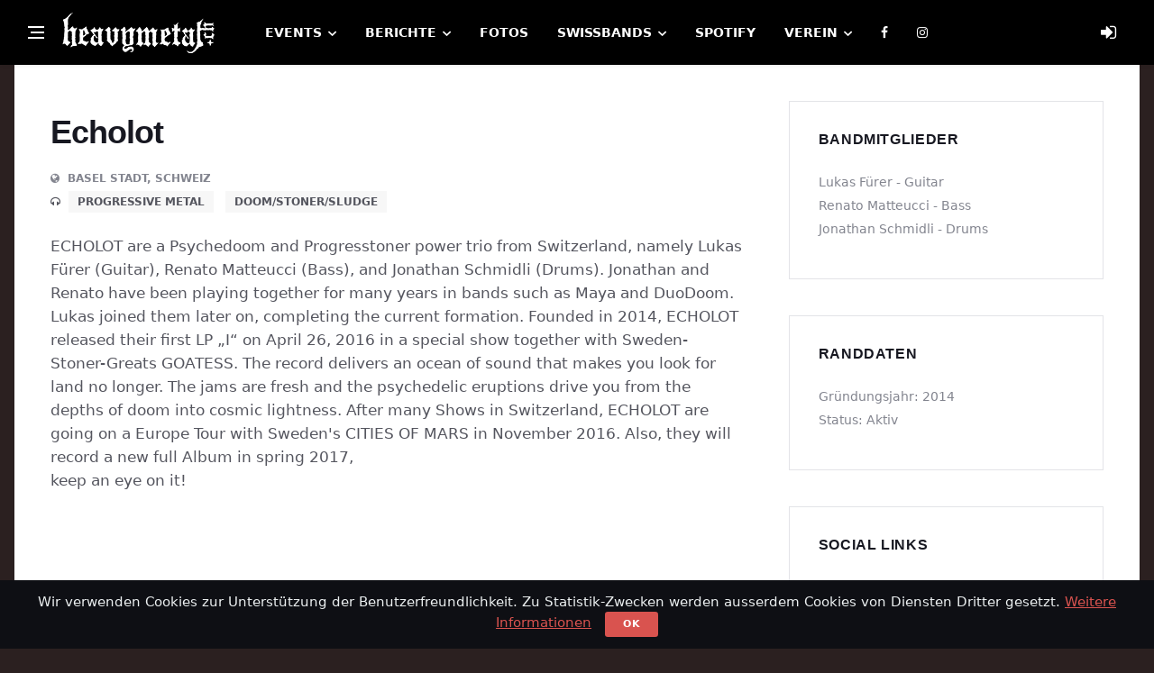

--- FILE ---
content_type: text/html; charset=utf-8
request_url: https://www.heavymetal.ch/artists/2924/echolot
body_size: 6489
content:
<!DOCTYPE html>
<!--[if IE 8]> <html lang="en" class="ie8" ng-app="heavymetal.ch"> <![endif]-->
<!--[if IE 9]> <html lang="en" class="ie9" ng-app="heavymetal.ch"> <![endif]-->
<!--[if !IE]><!--> <html lang="de"> <!--<![endif]-->

<head>
  <title>
      HeAvYmeTaL.ch · Echolot
  </title>

  <meta charset="utf-8">
  <!--[if IE]><meta http-equiv='X-UA-Compatible' content='IE=edge,chrome=1'><![endif]-->
  <meta name="viewport" content="width=device-width, initial-scale=1, shrink-to-fit=no" />
    
  
  <!-- Css -->
  <link rel="stylesheet" href="/css/bootstrap.min.css" />
  <link rel="stylesheet" href="/css/font-icons.css" />
  <link rel="stylesheet" href="/css/app.css" />
  <link rel="stylesheet" href="/css/colors/red.css" />
  <link rel="stylesheet" href="/css/cookiealert.css">

  <link href="https://stackpath.bootstrapcdn.com/font-awesome/4.7.0/css/font-awesome.min.css" rel="stylesheet" integrity="sha384-wvfXpqpZZVQGK6TAh5PVlGOfQNHSoD2xbE+QkPxCAFlNEevoEH3Sl0sibVcOQVnN" crossorigin="anonymous">

  <!-- Favicons -->
  <link rel="shortcut icon" href="/img/favicon.ico">
  <link rel="apple-touch-icon" sizes="180x180" href="/img/apple-touch-icon.png?v=1">
  <link rel="icon" type="image/png" sizes="32x32" href="/img/favicon-32x32.png?v=1">
  <link rel="icon" type="image/png" sizes="16x16" href="/img/favicon-16x16.png?v=1">
  <link rel="manifest" href="/img/site.webmanifest?v=1">
  <link rel="mask-icon" href="/img/safari-pinned-tab.svg?v=1" color="#000000">
  <link rel="shortcut icon" href="/img/favicon.ico?v=1">
  <meta name="apple-mobile-web-app-title" content="HeAvYmeTaL.ch">
  <meta name="application-name" content="HeAvYmeTaL.ch">
  <meta name="msapplication-TileColor" content="#da532c">
  <meta name="msapplication-config" content="/img/browserconfig.xml?v=1">
  <meta name="theme-color" content="#000000">

  <!-- Lazyload (must be placed in head in order to work) -->
  <script src="/js/lazysizes.min.js"></script>

  
    	

  <!-- Matomo -->
  <script type="text/javascript">
  var _paq = _paq || [];
  /* tracker methods like "setCustomDimension" should be called before "trackPageView" */
  _paq.push(['trackPageView']);
  _paq.push(['enableLinkTracking']);
  (function() {
    var u="//www.heavymetal.ch/analytics/";
    _paq.push(['setTrackerUrl', u+'piwik.php']);
    _paq.push(['setSiteId', '1']);
    var d=document, g=d.createElement('script'), s=d.getElementsByTagName('script')[0];
    g.type='text/javascript'; g.async=true; g.defer=true; g.src=u+'piwik.js'; s.parentNode.insertBefore(g,s);
  })();
  </script>

  <!-- Google analytics -->
  <script>
  (function(i,s,o,g,r,a,m){i['GoogleAnalyticsObject']=r;i[r]=i[r]||function(){
  (i[r].q=i[r].q||[]).push(arguments)},i[r].l=1*new Date();a=s.createElement(o),
  m=s.getElementsByTagName(o)[0];a.async=1;a.src=g;m.parentNode.insertBefore(a,m)
  })(window,document,'script','https://www.google-analytics.com/analytics.js','ga');

  ga('create', 'UA-100900992-1', 'auto');
  ga('set', 'anonymizeIp', true); 
  ga('send', 'pageview');
  </script>
</head>
<!-- <body class="bg-dark style-music"> -->
<body style="background-color:#2b2020 !important;">

  <!-- Preloader -->
  <div class="loader-mask">
    <div class="loader">
      <div></div>
    </div>
  </div>

  <!-- Bg Overlay -->
  <div class="content-overlay"></div>

  <!-- Sidenav -->    
  <header class="sidenav" id="sidenav">

    <!-- close -->
    <div class="sidenav__close">
      <button class="sidenav__close-button" id="sidenav__close-button" aria-label="close sidenav">
        <i class="ui-close sidenav__close-icon"></i>
      </button>
    </div>
    
    <!-- Nav -->
    <nav class="sidenav__menu-container">
      <ul class="sidenav__menu" role="menubar">

        <li>
          <a href="/" class="sidenav__menu-url">Home</a>
        </li>
        <li>
          <a href="/events" class="sidenav__menu-url">Events</a>
          <button class="sidenav__menu-toggle" aria-haspopup="true" aria-label="Open dropdown"><i class="ui-arrow-down"></i></button>
          <ul class="sidenav__menu-dropdown">
            <li><a href="/events" class="sidenav__menu-url" style="color:#000">Alle Events</a></li>
            <li><a href="/events/watchlist" class="sidenav__menu-url" style="color:#000">Eigene Merkliste</a></li>
            <li><a href="/events/add" class="sidenav__menu-url" style="color:#000">Event hinzufügen</a></li>
            <li><a href="/win" class="sidenav__menu-url" style="color:#000">Ticket-Verlosungen</a></li>
            <li><a href="/locations" class="sidenav__menu-url" style="color:#000">Locations</a></li>
          </ul>
        </li>        
        <li>
          <a href="/articles" class="sidenav__menu-url">Berichte</a>
        </li>
        <li>
          <a href="/photos" class="sidenav__menu-url">Fotos</a>
        </li>
        <li>
          <a href="/podcast" class="sidenav__menu-url">Podcast</a>
        </li>
        <li>
          <a href="/swissbands" class="sidenav__menu-url">Swissbands</a>
          <button class="sidenav__menu-toggle" aria-haspopup="true" aria-label="Open dropdown"><i class="ui-arrow-down"></i></button>
          <ul class="sidenav__menu-dropdown">
            <li><a href="/news" class="sidenav__menu-url" style="color:#000">News</a></li>
            <li><a href="/swissbands" class="sidenav__menu-url" style="color:#000">Bandliste</a></li>
            <li><a href="/artists/managed" class="sidenav__menu-url" style="color:#000">Eigene Band bearbeiten</a></li>
          </ul>
        </li>
        <li>
          <a href="/spotify" class="sidenav__menu-url">Spotify</a>
        </li>
        <li>
          <a href="/about" class="sidenav__menu-url">Verein</a>
          <button class="sidenav__menu-toggle" aria-haspopup="true" aria-label="Open dropdown"><i class="ui-arrow-down"></i></button>
          <ul class="sidenav__menu-dropdown">
            <li><a href="/about" class="sidenav__menu-url" style="color:#000">Über den Verein</a></li>
            <li><a href="/partnet" class="sidenav__menu-url" style="color:#000">Medienpartnerschaft</a></li>
            <li><a href="/terms" class="sidenav__menu-url" style="color:#000">Impressum</a></li>
          </ul>
        </li>     
      </ul>
    </nav>

    <div class="socials sidenav__socials"> 
      <a class="social social-facebook" href="https://www.facebook.com/heavymetal.ch/" target="_blank" aria-label="facebook">
        <i class="ui-facebook"></i>
      </a>
      <a class="social social-instagram" href="https://www.instagram.com/heavymetal.ch/" target="_blank" aria-label="instagram">
        <i class="ui-instagram"></i>
      </a>
      <!-- <a class="social social-spotify" href="https://open.spotify.com/show/6LJvO1bwbCgPTMwfTnAkEk" target="_blank" aria-label="spotify">
        <i class="ui-spotify"></i>
      </a> -->
    </div>
  </header> <!-- end sidenav -->

  <main class="main oh" id="main">      

    <!-- Navigation -->
    <header class="nav">

      <!-- <div class="nav__holder nav--sticky"> -->
      <div class="nav__holder nav--sticky sticky offset scrolling">
        <div class="container relative">
          <div class="flex-parent">

            <!-- Side Menu Button -->
            <button class="nav-icon-toggle" id="nav-icon-toggle" aria-label="Open side menu">
              <span class="nav-icon-toggle__box">
                <span class="nav-icon-toggle__inner"></span>
              </span>
            </button> 

            <!-- Logo -->
            <a href="/" class="logo">
              <img class="logo__img" src="/img/heavymetal.ch.png" srcset="/img/heavymetal.ch.png 1x, /img/heavymetal.ch@2x.png 2x" alt="logo">
            </a>

            <!-- Nav-wrap -->
            <nav class="flex-child nav__wrap d-none d-lg-block">              
              <ul class="nav__menu">

                <li class="nav__dropdown ">
                  <a href="/events">Events</a>
                  <ul class="nav__dropdown-menu">
                    <li><a href="/events">Alle Events</a></li>
                    <li><a href="/events/watchlist">Eigene Merkliste</a></li>
                    <li><a href="/events/add">Event hinzufügen</a></li>
                    <li><a href="/win">Ticket-Verlosungen</a></li>
                    <li><a href="/locations">Locations</a></li>
                  </ul>
                </li>

                

                <li class="nav__dropdown ">
                  <a href="/articles">Berichte</a>
                  <ul class="nav__dropdown-menu">
                    <li><a href="/articles">Alle Berichte</a></li>
                    <li><a href="/podcast">Podcast</a></li>
                  </ul>
                </li>

                <li class="">
                  <a href="/photos">Fotos</a>
                </li>

                

                <li class="nav__dropdown ">
                  <a href="/swissbands">Swissbands</a>
                  <ul class="nav__dropdown-menu">
                    <li><a href="/news">News</a></li>
                    <li><a href="/swissbands">Bandliste</a></li>
                    <li><a href="/artists/managed">Eigene Band bearbeiten</a></li>
                  </ul>
                </li>

                <li class="">
                  <a href="/spotify">Spotify</a>
                </li>   

                <li  class="nav__dropdown ">
                  <a href="/about">Verein</a>
                  <ul class="nav__dropdown-menu">
                    <li><a href="/about">Über den Verein</a></li>
                    <li><a href="/partner">Medienpartnerschaft</a></li>
                    <li><a href="/terms">Impressum</a></li>
                  </ul>
                </li>

                <li>
                  <a target="_blank" href="https://www.facebook.com/heavymetal.ch/"><i class="ui-facebook"></i></a>
                </li>  

                <li>
                  <a target="_blank" href="https://www.instagram.com/heavymetal.ch/"><i class="ui-instagram"></i></a>
                </li>  


              </ul> <!-- end menu -->
            </nav> <!-- end nav-wrap -->

            <!-- Nav Right -->
            <div class="nav__right">

              <!-- Login -->
              <div class="nav__right-item nav__search">
                <a href="#" class="nav__search-trigger" id="nav__search-trigger" style="width:40px;display:flex;align-items:center;justify-content:center;">
                                <i class="fa fa-sign-in" aria-hidden="true" style="font-size:20px;"></i>
                                </a>
                <div class="nav__search-box" id="nav__search-box">

                
                  <style>
                    .login-slim { font-size: 13px; }
                    .login-slim__title { font-weight: 600; margin-bottom: 8px; }
                    .login-slim__input { margin-bottom: 8px; height: 34px; }
                    .login-slim__row { display: flex; align-items: center; justify-content: space-between; gap: 8px; }
                    .login-slim__remember { display: flex; align-items: center; gap: 6px; margin: 0; font-weight: 400; }
                    .login-slim input[type="checkbox"] { appearance: checkbox; -webkit-appearance: checkbox; width: 14px; height: 14px; margin: 0; display: inline-block; }
                    .login-slim__meta { margin-top: 10px; border-top: 1px solid #e5e5e5; padding-top: 10px; }
                    .login-slim__submit { padding: 6px 12px; }
                  </style>

                  <form role="form" method="POST" action="https://www.heavymetal.ch/login" class="login-slim">
                    <input type="hidden" name="_token" value="CfHML8Qt4TRXSrg9EIBD0L5r422CzkOKvsrdX6ZH" autocomplete="off">
                    <div class="login-slim__title">Einloggen</div>

                    <input placeholder="Benutzername" class="form-control login-slim__input" id="username" type="username" name="username" value="" required autofocus>
                    <input placeholder="Passwort" class="form-control login-slim__input" type="password" id="password" name="password" required>
                      
                    <div class="login-slim__row">
                      <label class="login-slim__remember" for="remember">
                        <input type="checkbox" name="remember" id="remember" value="1">
                        Eingeloggt bleiben
                      </label>
                      <button class="btn btn-u login-slim__submit" type="submit">Login</button>
                    </div>

                    <!--
                    <hr>
                    <h4>Passwort vergessen?</h4>
                    <p>Kein Problem, <a class="color-green" href="https://www.heavymetal.ch/password/reset">hier klicken</a> zum neu setzen.</p>
                    -->
                    
                    <div class="login-slim__meta">
                      <b>Noch kein Konto?</b>
                      <div>Jetzt <a class="color-green" href="https://www.heavymetal.ch/register">hier klicken</a> zum registrieren.</div>
                    </div>
                  </form>



                                </div>                
              </div>             

            </div> <!-- end nav right -->            
        
          </div> <!-- end flex-parent -->
        </div> <!-- end container -->

      </div>
    </header> <!-- end navigation -->

    <div class="main-container container content-box" id="main-container">

    
<!-- Content -->
<div class="row">
			
	<!-- post content -->
	<div class="col-lg-8 blog__content mb-72">

			<!-- standard post -->
			<article class="entry mb-0">
				<div class="single-post__entry-header entry__header mb-1">
					<h1 class="single-post__entry-title">
						Echolot
					</h1>

					<div class="entry__meta-holder">
						<ul class="entry__meta">
														<li class="entry__meta-author"><i class="fa fa-globe"></i>
																	Basel Stadt, 
																Schweiz
							</li>
              						</ul>
						<ul class="entry__meta">
							<li class="entry__meta-comments">
														</li>
						</ul>
					</div>

				</div> <!-- end entry header -->

								

								<div class="entry__tags mt-0 mb-3"><i class="fa fa-headphones pr-1"></i>
										<a href="/events/genres/13/progressive" rel="tag">Progressive Metal</a>
										<a href="/events/genres/3/doom-stoner-sludge" rel="tag">Doom/Stoner/Sludge</a>
								</div>
				
				<div class="entry__article">
					
				<p>
ECHOLOT are a Psychedoom and Progresstoner power trio from Switzerland, 
namely Lukas Fürer (Guitar), Renato Matteucci (Bass), and Jonathan 
Schmidli (Drums). Jonathan and Renato 
have been playing together for many years in bands such as Maya and 
DuoDoom. Lukas joined them later on, completing the current formation. 
Founded in 2014, ECHOLOT released their first  LP „I“ on April 26, 2016 
in a special show together with Sweden-Stoner-Greats GOATESS. The record
 delivers an ocean of sound that makes you look for land no longer. The 
jams are fresh and the psychedelic eruptions drive you from the depths 
of doom into cosmic lightness. After many Shows in Switzerland, ECHOLOT 
are going on a Europe Tour with Sweden's CITIES OF MARS in November 
2016. Also, they will record a new full Album in spring 2017, <br> keep an eye on it!

<br></p>

				</div> <!-- end entry article -->

			</article> <!-- end standard post -->


			


	</div> <!-- end post content -->
	
	<!-- Sidebar -->
	<aside class="col-lg-4 sidebar sidebar--right">

				<aside class="widget widget_mc4wp_form_widget">
			<h4 class="widget-title">Bandmitglieder</h4>
			<p class="newsletter__text">
				Lukas Fürer - Guitar<br>Renato Matteucci - Bass<br>Jonathan Schmidli - Drums
			</p>
		</aside>
		
				<aside class="widget widget_mc4wp_form_widget">
			<h4 class="widget-title">Randdaten</h4>
			<p class="newsletter__text">
				          Gründungsjahr: 2014<br>
                                  Status:
                      Aktiv
                                      			</p>
		</aside>
		
		<!-- Widget Socials -->
		<aside class="widget widget-socials">
			<h4 class="widget-title">Social Links</h4>
			<div class="socials">
  				  				<p><a href="http://echolot.space/">echolot.space/</a></p>
  				  				  				  				  <a href="https://www.facebook.com/echolot.space" target="_blank"><img src="/media/icons/facebook.png" alt="facebook" style="width:32px; height: 32px;" /></a>
  				  				   				  				  <a href="https://www.youtube.com/channel/UCaudGReeCTPP2lGR3bFiqOQ" target="_blank"><img src="/media/icons/youtube.png" alt="facebook" style="width:32px; height: 32px;" /></a>
  				  				  				  <a href="https://open.spotify.com/artist/6Kv8p8z67gBd3ufyVHazoX" target="_blank"><img src="/media/icons/spotify.png" alt="facebook" style="width:32px; height: 32px;" /></a>
  				  				  				  				  							</div>
		</aside> <!-- end widget socials -->

				<aside class="widget widget-popular-posts">
			<h4 class="widget-title">Artikel & News</h4>
			<ul class="post-list-small">
							<li class="post-list-small__item">
					<article class="post-list-small__entry clearfix">
						<div class="post-list-small__img-holder">
							<div class="thumb-container thumb-100">
								<a href="/articles/161/20-jahre-zatokrev---jubilumsshow-kaserne-basel">
									<img data-src="/media/articles/161.jpg" src="/media/articles/161.jpg" alt="" class="post-list-small__img--rounded lazyloaded">
								</a>
							</div>
						</div>
						<div class="post-list-small__body">
							<h3 class="post-list-small__entry-title">
								<a href="/articles/161/20-jahre-zatokrev---jubilumsshow-kaserne-basel">20 Jahre Zatokrev - Jubiläumsshow Kaserne Basel</a>
							</h3>
							<ul class="entry__meta">
								<li class="entry__meta-date">
								Donnerstag, 13. Oktober 2022
								</li>
							</ul>
						</div>                  
					</article>
				</li>
							<li class="post-list-small__item">
					<article class="post-list-small__entry clearfix">
						<div class="post-list-small__img-holder">
							<div class="thumb-container thumb-100">
								<a href="/articles/71/heavymetalpunkt--doom-metal-die-playlist">
									<img data-src="/media/articles/71.jpg" src="/media/articles/71.jpg" alt="" class="post-list-small__img--rounded lazyloaded">
								</a>
							</div>
						</div>
						<div class="post-list-small__body">
							<h3 class="post-list-small__entry-title">
								<a href="/articles/71/heavymetalpunkt--doom-metal-die-playlist">heavymetalPUNKT &amp; Doom Metal: Die Playlist</a>
							</h3>
							<ul class="entry__meta">
								<li class="entry__meta-date">
								Montag, 28. Januar 2019
								</li>
							</ul>
						</div>                  
					</article>
				</li>
						</ul>           
		</aside>
		
		
				<aside class="widget widget_mc4wp_form_widget">
			<h4 class="widget-title"><i class="fa fa-youtube-play" aria-hidden="true"></i>  Youtube</h4>
							<dl class="dl-horizontal">
        	<div class="responsive-video md-margin-bottom-40">
        		<iframe width="100%" src="//www.youtube.com/embed/ncpZvMLtrK4" frameborder="0" allowfullscreen></iframe>
        	</div>
				</dl>
												<dl class="dl-horizontal">
        	<div class="responsive-video md-margin-bottom-40">
        		<iframe width="100%" src="//www.youtube.com/embed/KIVFXUMEzpA" frameborder="0" allowfullscreen></iframe>
        	</div>
				</dl>
				
		</aside>
		

	</aside> <!-- end sidebar -->

</div> <!-- end content -->
   		

    </div> <!-- end main container -->

    <!-- Footer -->
    <footer class="footer footer--dark" style="background-color:#000">
      <div class="container">
        <div class="footer__widgets">
          <div class="footer__widgets-top">
            <div class="row justify-content-between align-items-center">
              <div class="col-md-4">
                <a href="index.html">
                  <img src="img/heavymetal.ch.png" srcset="/img/heavymetal.ch.png 1x, /img/heavymetal.ch@2x.png 2x" class="logo__img" alt="">
                </a>
              </div>

              <div class="col-md-6">              
                <div class="socials socials--large socials--nobase justify-content-md-end">
                  <a href="https://www.facebook.com/heavymetal.ch/" class="social social-facebook" aria-label="facebook" target="_blank"><i class="ui-facebook"></i></a>
                  <a href="https://www.instagram.com/heavymetal.ch/" class="social social-instagram" aria-label="instagram" target="_blank"><i class="ui-instagram"></i></a>
                  <a href="https://open.spotify.com/show/6LJvO1bwbCgPTMwfTnAkEk" class="social social-spotify" aria-label="spotify" target="_blank"><i class="ui-spotify"></i></a>
                </div>
              </div>
            </div>
          </div>
          
          <div class="row">

            <div class="col-lg-3 col-md-6">
              <aside class="widget widget_nav_menu">
                <h4 class="widget-title">Sitemap</h4>
                <ul>
                  <li><a href="/events">Events</a></li>
                  <li><a href="/articles">Berichte</a></li>
                  <li><a href="/photos">Fotos</a></li>
                  <li><a href="/podcast">Podcast</a></li>
                  <li><a href="/swissbands">Swissbands</a></li>
                  <li><a href="/spotify">Spotify</a></li>
                  <li><a href="/about">Verein</a></li>
                </ul>
              </aside>
            </div>
           
            

            <div class="col-lg-3 col-md-6">
              <aside class="widget widget_nav_menu">
                <h4 class="widget-title">Podcast</h4>
                <ul>
                <li><a href="https://open.spotify.com/show/6LJvO1bwbCgPTMwfTnAkEk" target="_blank"><img src="/assets_hm/img/spotify-podcast.png" style="width:140px !important;" /></a></li>
                <li><a href="https://podcasts.apple.com/ch/podcast/heavymetalpunkt/id1440416779" target="_blank"><img src="/assets_hm/img/apple-podcast.png" style="width:140px !important;" /></a></li>
                </ul>
              </aside>
            </div>

            <div class="col-lg-3 col-md-6">
              <aside class="widget widget_nav_menu">
                <h4 class="widget-title">Ticket Partner</h4>
                <ul>
                  <li><a href="https://www.heavymetal.ch/ticketcorner" target="_blank">Ticketcorner</a></li>
                  <li><a href="https://www.heavymetal.ch/starticket" target="_blank">Seeticket</a></li>
                </ul>
              </aside>
            </div>

            <div class="col-lg-3 col-md-6">
              <aside class="widget widget_nav_menu">
                <h4 class="widget-title">Apps</h4>
                <ul>
                  <li><a href="https://itunes.apple.com/ch/app/heavymetal/id654818015" target="_blank"><img src="/assets_hm/img/apple-app-store.png" style="width:140px !important;" /></a></li>
                  <li><a href="https://play.google.com/store/apps/details?id=ch.heavymetal.agenda" target="_blank"><img src="/assets_hm/img/android-play-store.png" style="width:140px !important;" /></a></li>
                </ul>
              </aside>
            </div>

            <!-- <div class="col-lg-12 text-center" style="margin-top:20px; font-size:11px;">
            This product includes GeoLite2 data created by MaxMind, available from
            <a href="https://www.maxmind.com">https://www.maxmind.com</a>.
            </div> -->
                

          </div> <!-- end row -->
        </div> <!-- end footer widgets -->
      </div> <!-- end container -->

      <div class="footer__bottom footer__bottom--dark">
        <div class="container text-center">
          <p class="copyright">
            © 2026 HeAvYmeTaL.ch · Alle Rechte vorbehalten · <a href="/terms">Impressum</a>
          </p>   
        </div>            
      </div> <!-- end footer bottom -->
    </footer> <!-- end footer -->

    <div id="back-to-top">
      <a href="#top" aria-label="Go to top"><i class="ui-arrow-up"></i></a>
    </div>


  <!-- START Bootstrap-Cookie-Alert -->
  <div class="alert text-center cookiealert" role="alert">
      Wir verwenden Cookies zur Unterstützung der Benutzerfreundlichkeit. Zu Statistik-Zwecken werden ausserdem Cookies von Diensten Dritter gesetzt. <a href="/terms/">Weitere Informationen</a>
      <button type="button" class="btn btn-primary btn-sm acceptcookies" style="background-color:#d9534f">
          Ok
      </button>
  </div>
  <!-- END Bootstrap-Cookie-Alert -->

  </main> <!-- end main-wrapper -->

  
  <!-- jQuery Scripts -->
  <!-- <script src="/js/jquery.min.js"></script> -->
  <script src="/js/jquery-3.6.4.min.js"></script>
  <script src="/js/jquery-migrate-3.4.1.min.js"></script>
  <script src="/js/bootstrap.min.js"></script>
  <script src="/js/easing.min.js"></script>
  <script src="/js/owl-carousel.min.js"></script>
  <script src="/js/flickity.pkgd.min.js"></script>
  <script src="/js/jquery.newsTicker.min.js"></script>  
  <script src="/js/modernizr.min.js"></script>
  <script src="/js/scripts.js"></script>

  <!-- Angular -->
	<!-- <script type="text/javascript" src="https://www.heavymetal.ch/assets/js/app.js"></script> -->

	<!-- AngularJS -->
	<script src="https://ajax.googleapis.com/ajax/libs/angularjs/1.5.11/angular.js"></script>
	<script src="https://cdnjs.cloudflare.com/ajax/libs/angular-filter/0.5.16/angular-filter.js"></script>
  <script type="text/javascript" src="https://www.heavymetal.ch/assets_hm/js/ui-bootstrap-tpls-2.3.0.min.js"></script>
  <script type="text/javascript" src="https://www.heavymetal.ch/assets_hm/js/paging.js"></script>
	<script type="text/javascript" src="https://www.heavymetal.ch/assets_hm/js/app.js"></script>
	
	<script src="https://www.heavymetal.ch/bower_components/angularUtils-pagination/dirPagination.js"></script>

  <script src="/js/cookiealert.js"></script>

    
</body>
</html>		


--- FILE ---
content_type: text/css
request_url: https://www.heavymetal.ch/css/app.css
body_size: 19072
content:
@charset "UTF-8";
/*-------------------------------------------------------*/
/* Table of Content

1.General
  1.1.Typography
  1.2.Grid
2.Common Elements
3.Layout
4.Blog
5.About me
6.Contact
7.Navigation
8.Footer
9.Helper CLasses

/*-------------------------------------------------------*/
/*-------------------------------------------------------*/
/* General
/*-------------------------------------------------------*/
.clearfix {
  *zoom: 1;
}

.clearfix:before, .clearfix:after {
  display: table;
  line-height: 0;
  content: "";
}

.clearfix:after {
  clear: both;
}

.clear {
  clear: both;
}

.oh {
  overflow: hidden;
}

.relative {
  position: relative;
}

.white {
  color: #fff;
}

.left {
  float: left;
}

.right {
  float: right;
}

.bg-light {
  background-color: #f7f7f7;
}

.bg-dark {
  background-color: #2b2020;
}

.last {
  margin-bottom: 0 !important;
}

.img-fullwidth {
  width: 100%;
}

.uppercase {
  text-transform: uppercase;
  letter-spacing: 0.04em;
}

.nocaps {
  text-transform: none;
  letter-spacing: 0;
}

::-moz-selection {
  color: #333;
  background: #fbedc4;
}

::-webkit-selection {
  color: #333;
  background: #fbedc4;
}

::selection {
  color: #333;
  background: #fbedc4;
}

html {
  overflow-x: hidden;
}

a {
  text-decoration: none;
  color: #d9534f;
}

a:hover,
a:focus {
  text-decoration: none;
  color: #171821;
}

body {
  margin: 0;
  padding: 0;
  font-family: Nunito, system-ui, -apple-system, BlinkMacSystemFont, "Segoe UI", Roboto, "Helvetica Neue", Arial, "Noto Sans", sans-serif, "Apple Color Emoji", "Segoe UI Emoji", "Segoe UI Symbol", "Noto Color Emoji";
  font-size: 15px;
  line-height: 1.5;
  font-smoothing: antialiased;
  -webkit-font-smoothing: antialiased;
  background: #fff;
  outline: 0;
  overflow-x: hidden;
  overflow-y: auto;
  color: #54555E;
  width: 100%;
  height: 100%;
}
body img {
  border: none;
  max-width: 100%;
  -webkit-user-select: none;
  -khtml-user-select: none;
  -moz-user-select: none;
  -o-user-select: none;
  user-select: none;
}

video {
  height: 100%;
  width: 100%;
}

/*-------------------------------------------------------*/
/* Preloader
/*-------------------------------------------------------*/
.loader-mask {
  position: fixed;
  top: 0;
  left: 0;
  right: 0;
  bottom: 0;
  background-color: #fff;
  z-index: 99999;
}

.loader {
  display: block;
  position: absolute;
  font-size: 0;
  color: #d9534f;
  left: 50%;
  top: 50%;
  width: 42px;
  height: 42px;
  -webkit-transform: translateY(-50%) translateX(-50%);
  -ms-transform: translateY(-50%) translateX(-50%);
  -o-transform: translateY(-50%) translateX(-50%);
  transform: translateY(-50%) translateX(-50%);
}

.loader > div {
  position: absolute;
  top: 50%;
  left: 50%;
  border-radius: 100%;
  display: inline-block;
  float: none;
  width: 38px;
  height: 38px;
  background: transparent;
  border-style: solid;
  border-width: 2px;
  border-right-color: transparent;
  border-left-color: transparent;
  -webkit-animation: ball-clip-rotate-pulse-rotate 1s cubic-bezier(0.09, 0.57, 0.49, 0.9) infinite;
  -moz-animation: ball-clip-rotate-pulse-rotate 1s cubic-bezier(0.09, 0.57, 0.49, 0.9) infinite;
  -o-animation: ball-clip-rotate-pulse-rotate 1s cubic-bezier(0.09, 0.57, 0.49, 0.9) infinite;
  animation: ball-clip-rotate-pulse-rotate 1s cubic-bezier(0.09, 0.57, 0.49, 0.9) infinite;
}

@-webkit-keyframes ball-clip-rotate-pulse-rotate {
  0% {
    -webkit-transform: translate(-50%, -50%) rotate(0);
    transform: translate(-50%, -50%) rotate(0);
  }
  50% {
    -webkit-transform: translate(-50%, -50%) rotate(180deg);
    transform: translate(-50%, -50%) rotate(180deg);
  }
  100% {
    -webkit-transform: translate(-50%, -50%) rotate(360deg);
    transform: translate(-50%, -50%) rotate(360deg);
  }
}
@-moz-keyframes ball-clip-rotate-pulse-rotate {
  0% {
    -moz-transform: translate(-50%, -50%) rotate(0);
    transform: translate(-50%, -50%) rotate(0);
  }
  50% {
    -moz-transform: translate(-50%, -50%) rotate(180deg);
    transform: translate(-50%, -50%) rotate(180deg);
  }
  100% {
    -moz-transform: translate(-50%, -50%) rotate(360deg);
    transform: translate(-50%, -50%) rotate(360deg);
  }
}
@-o-keyframes ball-clip-rotate-pulse-rotate {
  0% {
    -o-transform: translate(-50%, -50%) rotate(0);
    transform: translate(-50%, -50%) rotate(0);
  }
  50% {
    -o-transform: translate(-50%, -50%) rotate(180deg);
    transform: translate(-50%, -50%) rotate(180deg);
  }
  100% {
    -o-transform: translate(-50%, -50%) rotate(360deg);
    transform: translate(-50%, -50%) rotate(360deg);
  }
}
@keyframes ball-clip-rotate-pulse-rotate {
  0% {
    -webkit-transform: translate(-50%, -50%) rotate(0);
    -moz-transform: translate(-50%, -50%) rotate(0);
    -o-transform: translate(-50%, -50%) rotate(0);
    transform: translate(-50%, -50%) rotate(0);
  }
  50% {
    -webkit-transform: translate(-50%, -50%) rotate(180deg);
    -moz-transform: translate(-50%, -50%) rotate(180deg);
    -o-transform: translate(-50%, -50%) rotate(180deg);
    transform: translate(-50%, -50%) rotate(180deg);
  }
  100% {
    -webkit-transform: translate(-50%, -50%) rotate(360deg);
    -moz-transform: translate(-50%, -50%) rotate(360deg);
    -o-transform: translate(-50%, -50%) rotate(360deg);
    transform: translate(-50%, -50%) rotate(360deg);
  }
}
@-webkit-keyframes ball-clip-rotate-pulse-scale {
  0%, 100% {
    opacity: 1;
    -webkit-transform: translate(-50%, -50%) scale(1);
    transform: translate(-50%, -50%) scale(1);
  }
  30% {
    opacity: 0.3;
    -webkit-transform: translate(-50%, -50%) scale(0.15);
    transform: translate(-50%, -50%) scale(0.15);
  }
}
@-moz-keyframes ball-clip-rotate-pulse-scale {
  0%, 100% {
    opacity: 1;
    -moz-transform: translate(-50%, -50%) scale(1);
    transform: translate(-50%, -50%) scale(1);
  }
  30% {
    opacity: 0.3;
    -moz-transform: translate(-50%, -50%) scale(0.15);
    transform: translate(-50%, -50%) scale(0.15);
  }
}
@-o-keyframes ball-clip-rotate-pulse-scale {
  0%, 100% {
    opacity: 1;
    -o-transform: translate(-50%, -50%) scale(1);
    transform: translate(-50%, -50%) scale(1);
  }
  30% {
    opacity: 0.3;
    -o-transform: translate(-50%, -50%) scale(0.15);
    transform: translate(-50%, -50%) scale(0.15);
  }
}
@keyframes ball-clip-rotate-pulse-scale {
  0%, 100% {
    opacity: 1;
    -webkit-transform: translate(-50%, -50%) scale(1);
    -moz-transform: translate(-50%, -50%) scale(1);
    -o-transform: translate(-50%, -50%) scale(1);
    transform: translate(-50%, -50%) scale(1);
  }
  30% {
    opacity: 0.3;
    -webkit-transform: translate(-50%, -50%) scale(0.15);
    -moz-transform: translate(-50%, -50%) scale(0.15);
    -o-transform: translate(-50%, -50%) scale(0.15);
    transform: translate(-50%, -50%) scale(0.15);
  }
}
/*-------------------------------------------------------*/
/* Typography
/*-------------------------------------------------------*/
ul {
  list-style: none;
  margin: 0;
  padding: 0;
}

h1, h2, h3, h4, h5, h6 {
  font-family: "Montserrat", sans-serif;
  margin-top: 0;
  margin-bottom: 10px;
  color: #171821;
  font-weight: 600;
  line-height: 1.3;
  letter-spacing: -0.5px;
}

h1 {
  font-size: 32px;
  letter-spacing: -0.03em;
}

h2 {
  font-size: 26px;
}

h3 {
  font-size: 23px;
}

h4 {
  font-size: 20px;
}

h5 {
  font-size: 18px;
}

h6 {
  font-size: 16px;
}

@media only screen and (max-width: 575px) {
  h1 {
    font-size: 26px;
  }

  h2 {
    font-size: 22px;
  }

  h3 {
    font-size: 18px;
  }
}
@media (max-width: 640px) {
  h1 {
    font-size: 24px;
  }

  h2 {
    font-size: 20px;
  }

  h3 {
    font-size: 19px;
  }

  h4 {
    font-size: 18px;
  }
}
h1 > a, h2 > a, h3 > a, h4 > a, h5 > a, h6 > a {
  color: inherit;
}

p {
  font-size: 14px;
  color: #54555E;
  font-weight: normal;
  line-height: 26px;
  margin: 0 0 10px;
}

address {
  font-style: normal;
  margin-bottom: 0;
  font-size: 16px;
}

.lead {
  font-size: 18px;
  line-height: 30px;
}

.text-center {
  text-align: center;
}

.text-right {
  text-align: right;
}

.text-left {
  text-align: left;
}

@media only screen and (max-width: 1199px) {
  .text-lg-center {
    text-align: center;
  }
}
@media only screen and (max-width: 991px) {
  .text-md-center {
    text-align: center;
  }
}
@media only screen and (max-width: 767px) {
  .text-sm-center {
    text-align: center;
  }
}
@media only screen and (max-width: 575px) {
  .text-xs-center {
    text-align: center;
  }
}
blockquote {
  text-align: center;
  margin-bottom: 40px;
  margin-top: 40px;
}
blockquote p {
  font-size: 32px;
  line-height: 1.3;
  margin-bottom: 0 !important;
  position: relative;
  color: #171821;
}
blockquote cite {
  font-size: 15px;
  font-weight: 400;
  color: #83858F;
}

hr {
  margin-top: 20px;
  margin-bottom: 20px;
  border: 0;
  border-top: 1px solid #E3E4E8;
}

/*-------------------------------------------------------*/
/* Grid
/*-------------------------------------------------------*/
.section {
  margin-bottom: 40px;
}

@media (min-width: 1280px) {
  .container {
    max-width: 1248px;
  }
}
.container-semi-fluid {
  padding: 0 50px;
}
@media only screen and (max-width: 767px) {
  .container-semi-fluid {
    padding: 0 15px;
  }
}

/* Flexbox
-------------------------------------------------------*/
.flex-parent {
  display: -webkit-box;
  display: -ms-flexbox;
  display: -webkit-flex;
  display: flex;
  -webkit-flex-flow: row nowrap;
  -ms-flex-flow: row nowrap;
  flex-flow: row nowrap;
  justify-content: space-between;
}

.flex-child {
  -webkit-box-flex: 1 0 0;
  -webkit-flex: 1 0 0;
  -ms-flex: 1 0 0;
  flex: 1 0 0;
}

/* Columns With No Gutters
-------------------------------------------------------*/
.no-gutters {
  margin-right: 0;
  margin-left: 0;
}
.no-gutters > [class*=col-] {
  padding-right: 0;
  padding-left: 0;
}

/* Row Gutters
-------------------------------------------------------*/
.row-2 {
  margin: 0 -1px;
}
.row-2 > div, .row-2 > aside {
  padding: 0 1px;
}

.row-8 {
  margin: 0 -4px;
}
.row-8 > div, .row-8 > aside {
  padding: 0 4px;
}

.row-10 {
  margin: 0 -5px;
}
.row-10 > div, .row-10 > aside {
  padding: 0 5px;
}

.row-16 {
  margin: 0 -8px;
}
.row-16 > div, .row-16 > aside {
  padding: 0 8px;
}

.row-20 {
  margin: 0 -10px;
}
.row-20 > div, .row-20 > aside {
  padding: 0 10px;
}

.row-24 {
  margin: 0 -12px;
}
.row-24 > div, .row-24 > aside {
  padding: 0 12px;
}

/*-------------------------------------------------------*/
/* Buttons
/*-------------------------------------------------------*/
.btn {
  font-weight: 700;
  font-family: Nunito, system-ui, -apple-system, BlinkMacSystemFont, "Segoe UI", Roboto, "Helvetica Neue", Arial, "Noto Sans", sans-serif, "Apple Color Emoji", "Segoe UI Emoji", "Segoe UI Symbol", "Noto Color Emoji";
  overflow: hidden;
  display: inline-block;
  text-decoration: none;
  text-align: center;
  border: 0;
  text-transform: uppercase;
  letter-spacing: 0.04em;
  -webkit-transition: all 0.2s ease-in-out;
  -moz-transition: all 0.2s ease-in-out;
  -ms-transition: all 0.2s ease-in-out;
  -o-transition: all 0.2s ease-in-out;
  transition: all 0.2s ease-in-out;
  color: #fff;
  background-color: #171821;
  -webkit-backface-visibility: hidden;
  backface-visibility: hidden;
  position: relative;
  z-index: 1;
  white-space: nowrap;
  vertical-align: middle;
  -ms-touch-action: manipulation;
  touch-action: manipulation;
  cursor: pointer;
  -webkit-user-select: none;
  -moz-user-select: none;
  -ms-user-select: none;
  user-select: none;
}
.btn:hover {
  color: #fff;
  background-color: #171821;
  border-color: transparent;
}
.btn:focus {
  outline: none;
  color: #fff;
}
.btn-lg, .btn-lg.btn-button {
  font-size: 14px;
  padding: 0 16px;
}
.btn-lg span, .btn-lg.btn-button span {
  line-height: 46px;
}
.btn-lg.btn-button {
  height: 46px;
}
.btn-sm, .btn-sm.btn-button {
  font-size: 11px;
  padding: 0 20px;
  line-height: 28px;
}
.btn-sm.btn-button {
  height: 30px;
}
.btn-color {
  background-color: #d9534f;
}
.btn-color:hover {
  opacity: 0.92;
}
.btn-dark {
  background-color: #2b2020;
}
.btn-white {
  background-color: #fff;
  color: #171821;
}
.btn-light {
  background-color: #f7f7f7;
  color: #171821;
}
.btn-stroke {
  background-color: transparent;
  border: 1px solid #E3E4E8;
  color: #171821;
}
.btn-wide {
  width: 100%;
}
.btn-white:focus, .btn-light:focus, .btn-stroke:focus {
  background-color: #171821;
  border-color: transparent;
}
.btn i {
  font-size: 10px;
  position: relative;
  margin-left: 3px;
  top: -1px;
  line-height: 1;
}

.rounded,
.rounded:before {
  border-radius: 70px;
}

.section-buttons {
  margin-bottom: 50px;
}
.section-buttons a {
  margin-bottom: 10px;
}

/* Input Buttons
-------------------------------------------------------*/
.btn-button {
  border: none;
  margin-bottom: 0;
  width: auto;
}
.btn-button.btn-color, .btn-button.btn-dark {
  color: #fff;
}
.btn-button.btn-wide {
  width: 100%;
}
.btn-button:hover, .btn-button:focus {
  color: #fff;
  background-color: #171821;
}

/*-------------------------------------------------------*/
/* Form Elements
/*-------------------------------------------------------*/
input,
select,
textarea {
  height: 46px;
  border: 1px solid #E3E4E8;
  background-color: #fff;
  width: 100%;
  margin-bottom: 24px;
  padding: 0 12px;
  -webkit-transition: border-color 0.3s ease-in-out, background-color 0.3s ease-in-out;
  -moz-transition: border-color 0.3s ease-in-out, background-color 0.3s ease-in-out;
  -ms-transition: border-color 0.3s ease-in-out, background-color 0.3s ease-in-out;
  -o-transition: border-color 0.3s ease-in-out, background-color 0.3s ease-in-out;
  transition: border-color 0.3s ease-in-out, background-color 0.3s ease-in-out;
}

textarea {
  height: auto;
  display: block;
  padding: 8px 16px;
  margin-bottom: 24px;
}

button,
html input[type=button],
input[type=reset],
input[type=submit] {
  -webkit-appearance: button;
  cursor: pointer;
}

input[type=search] {
  -webkit-box-sizing: border-box;
  -moz-box-sizing: border-box;
  box-sizing: border-box;
}

input:focus,
textarea:focus {
  border-color: #d9534f;
  background-color: #fff;
  outline: none;
  box-shadow: none;
}

/* Change Color of Placeholders */
input::-webkit-input-placeholder,
textarea::-webkit-input-placeholder {
  color: #54555E;
}

input:-moz-placeholder,
textarea:-moz-placeholder {
  color: #54555E;
  opacity: 1;
}

input::-moz-placeholder,
textarea::-moz-placeholder {
  color: #54555E;
  opacity: 1;
}

input:-ms-input-placeholder,
textarea:-ms-input-placeholder {
  color: #54555E;
}

select {
  -webkit-appearance: none;
  -moz-appearance: none;
  appearance: none;
  cursor: pointer;
  padding-left: 12px;
  background-image: url(../img/dropdown.png);
  background-repeat: no-repeat;
  background-position: 100% 50%;
}

select::-ms-expand {
  display: none;
}

label {
  color: #171821;
  font-family: "Montserrat", sans-serif;
  font-size: 13px;
  font-weight: 700;
  display: inline-block;
  vertical-align: middle;
  margin-bottom: 6px;
}

/* Checkboxes & Radio Buttons
-------------------------------------------------------*/
input[type=checkbox] {
  display: none;
}

input[type=checkbox] + label:before {
  width: 20px;
  height: 20px;
  content: "";
  display: inline-block;
  font-size: 13px;
  margin: -4px 10px 0 0;
  border-radius: 3px;
  text-align: center;
  vertical-align: middle;
  cursor: pointer;
  border: 1px solid #dbdce1;
}

input[type=checkbox]:checked + label:after {
  font-family: "ui-icons";
  content: "";
  display: inline-block;
  font-size: 15px;
  text-align: center;
  vertical-align: middle;
  cursor: pointer;
  position: absolute;
  left: 5px;
  top: 0;
}

input[type=checkbox] + label,
input[type=radio] + label {
  cursor: pointer;
  margin-bottom: 0;
  position: relative;
  line-height: 22px;
}

.radio > li,
.checkbox > li {
  padding: 7px 0;
}

input[type=radio] {
  display: none;
}

input[type=radio] + label:before {
  display: inline-block;
  content: "";
  width: 20px;
  height: 20px;
  box-shadow: 0 0 0 1px #dbdce1;
  border-radius: 40px;
  margin: -3px 10px 0 0;
  outline: none;
  vertical-align: middle;
  cursor: pointer;
  margin-bottom: 0;
}

input[type=radio]:checked + label:before {
  background-color: #000;
  border: 6px solid #fff;
  padding: 1px;
}

input[type=radio]:focus {
  outline: none;
}

#contact-form .message {
  height: 50px;
  width: 100%;
  font-size: 13px;
  line-height: 50px;
  text-align: center;
  float: none;
  margin-top: 20px;
  display: none;
  color: #fff;
}

#contact-form .message.error {
  background-color: #f44336;
}

#contact-form .message.success {
  background-color: #4CAF50;
}

/*-------------------------------------------------------*/
/* Sliders
/*-------------------------------------------------------*/
/*! Flickity v2.1.1
https://flickity.metafizzy.co
---------------------------------------------- */
.flickity-enabled {
  position: relative;
}

.flickity-enabled:focus {
  outline: 0;
}

.flickity-viewport {
  overflow: hidden;
  position: relative;
  height: 100%;
}

.flickity-slider {
  position: absolute;
  width: 100%;
  height: 100%;
}

.flickity-enabled.is-draggable {
  -webkit-tap-highlight-color: transparent;
  tap-highlight-color: transparent;
  -webkit-user-select: none;
  -moz-user-select: none;
  -ms-user-select: none;
  user-select: none;
}

.flickity-enabled.is-draggable .flickity-viewport {
  cursor: move;
  cursor: -webkit-grab;
  cursor: grab;
}

.flickity-enabled.is-draggable .flickity-viewport.is-pointer-down {
  cursor: -webkit-grabbing;
  cursor: grabbing;
}

.flickity-button {
  position: absolute;
  background: rgba(255, 255, 255, 0.75);
  border: none;
  color: #333;
}

.flickity-button:hover {
  background: #fff;
  cursor: pointer;
}

.flickity-button:focus {
  outline: 0;
  box-shadow: 0 0 0 5px #19f;
}

.flickity-button:active {
  opacity: 0.6;
}

.flickity-button:disabled {
  opacity: 0.3;
  cursor: auto;
  pointer-events: none;
}

.flickity-button-icon {
  fill: #333;
}

.flickity-prev-next-button {
  top: 50%;
  width: 44px;
  height: 44px;
  border-radius: 50%;
  transform: translateY(-50%);
}

.flickity-prev-next-button.previous {
  left: 10px;
}

.flickity-prev-next-button.next {
  right: 10px;
}

.flickity-rtl .flickity-prev-next-button.previous {
  left: auto;
  right: 10px;
}

.flickity-rtl .flickity-prev-next-button.next {
  right: auto;
  left: 10px;
}

.flickity-prev-next-button .flickity-button-icon {
  position: absolute;
  left: 20%;
  top: 20%;
  width: 60%;
  height: 60%;
}

.flickity-page-dots {
  position: absolute;
  width: 100%;
  bottom: -25px;
  padding: 0;
  margin: 0;
  list-style: none;
  text-align: center;
  line-height: 1;
}

.flickity-rtl .flickity-page-dots {
  direction: rtl;
}

.flickity-page-dots .dot {
  display: inline-block;
  width: 10px;
  height: 10px;
  margin: 0 8px;
  background: #333;
  border-radius: 50%;
  opacity: 0.25;
  cursor: pointer;
}

.flickity-page-dots .dot.is-selected {
  opacity: 1;
}

/**
 * Owl Carousel v2.2.1
 * Copyright 2013-2017 David Deutsch
 * Licensed under  ()
 */
.owl-carousel, .owl-carousel .owl-item {
  -webkit-tap-highlight-color: transparent;
  position: relative;
}

.owl-carousel {
  display: none;
  width: 100%;
  z-index: 1;
}

.owl-carousel .owl-stage {
  position: relative;
  -ms-touch-action: pan-Y;
  -moz-backface-visibility: hidden;
}

.owl-carousel .owl-stage:after {
  content: ".";
  display: block;
  clear: both;
  visibility: hidden;
  line-height: 0;
  height: 0;
}

.owl-carousel .owl-stage-outer {
  position: relative;
  overflow: hidden;
  -webkit-transform: translate3d(0, 0, 0);
}

.owl-carousel .owl-item, .owl-carousel .owl-wrapper {
  -webkit-backface-visibility: hidden;
  -moz-backface-visibility: hidden;
  -ms-backface-visibility: hidden;
  -webkit-transform: translate3d(0, 0, 0);
  -moz-transform: translate3d(0, 0, 0);
  -ms-transform: translate3d(0, 0, 0);
}

.owl-carousel .owl-item {
  min-height: 1px;
  float: left;
  -webkit-backface-visibility: hidden;
  -webkit-touch-callout: none;
}

.owl-carousel .owl-item img {
  display: block;
  width: 100%;
}

.owl-carousel .owl-dots.disabled, .owl-carousel .owl-nav.disabled {
  display: none;
}

.no-js .owl-carousel, .owl-carousel.owl-loaded {
  display: block;
}

.owl-carousel .owl-dot, .owl-carousel .owl-nav .owl-next, .owl-carousel .owl-nav .owl-prev {
  cursor: pointer;
  cursor: hand;
  -webkit-user-select: none;
  -khtml-user-select: none;
  -moz-user-select: none;
  -ms-user-select: none;
  user-select: none;
}

.owl-carousel.owl-loading {
  opacity: 0;
  display: block;
}

.owl-carousel.owl-hidden {
  opacity: 0;
}

.owl-carousel.owl-refresh .owl-item {
  visibility: hidden;
}

.owl-carousel.owl-drag .owl-item {
  -webkit-user-select: none;
  -moz-user-select: none;
  -ms-user-select: none;
  user-select: none;
}

.owl-carousel.owl-grab {
  cursor: move;
  cursor: grab;
}

.owl-carousel.owl-rtl {
  direction: rtl;
}

.owl-carousel.owl-rtl .owl-item {
  float: right;
}

.owl-carousel .animated {
  animation-duration: 1s;
  animation-fill-mode: both;
}

.owl-carousel .owl-animated-in {
  z-index: 0;
}

.owl-carousel .owl-animated-out {
  z-index: 1;
}

.owl-carousel .fadeOut {
  animation-name: fadeOut;
}

@keyframes fadeOut {
  0% {
    opacity: 1;
  }
  100% {
    opacity: 0;
  }
}
.owl-height {
  transition: height 0.5s ease-in-out;
}

.owl-carousel .owl-item .owl-lazy {
  opacity: 0;
  transition: opacity 0.4s ease;
}

.owl-carousel .owl-item img.owl-lazy {
  transform-style: preserve-3d;
}

.owl-carousel .owl-video-wrapper {
  position: relative;
  height: 100%;
  background: #000;
}

.owl-carousel .owl-video-play-icon {
  position: absolute;
  height: 80px;
  width: 80px;
  left: 50%;
  top: 50%;
  margin-left: -40px;
  margin-top: -40px;
  background: url(owl.video.play.png) no-repeat;
  cursor: pointer;
  z-index: 1;
  -webkit-backface-visibility: hidden;
  transition: transform 0.1s ease;
}

.owl-carousel .owl-video-play-icon:hover {
  -ms-transform: scale(1.3, 1.3);
  transform: scale(1.3, 1.3);
}

.owl-carousel .owl-video-playing .owl-video-play-icon, .owl-carousel .owl-video-playing .owl-video-tn {
  display: none;
}

.owl-carousel .owl-video-tn {
  opacity: 0;
  height: 100%;
  background-position: center center;
  background-repeat: no-repeat;
  background-size: contain;
  transition: opacity 0.4s ease;
}

.owl-carousel .owl-video-frame {
  position: relative;
  z-index: 1;
  height: 100%;
  width: 100%;
}

.owl-prev, .owl-next {
  display: block;
  position: absolute;
  top: 50%;
  margin-top: -24px;
  border-radius: 50%;
  background-color: #fff;
  text-align: center;
  line-height: 48px;
  z-index: 10;
  width: 48px;
  height: 48px;
  font-size: 14px;
  color: #171821;
  opacity: 0;
  -webkit-transition: all 0.3s ease-in-out;
  -moz-transition: all 0.3s ease-in-out;
  -ms-transition: all 0.3s ease-in-out;
  -o-transition: all 0.3s ease-in-out;
  transition: all 0.3s ease-in-out;
}
.owl-prev:hover, .owl-next:hover {
  color: #fff;
  background-color: #d9534f;
  border-color: transparent;
}

.owl-prev {
  left: 10px;
}

.owl-next {
  right: 10px;
}

.owl-carousel:hover .owl-prev,
.owl-carousel:hover .owl-next {
  opacity: 1;
}

.owl-carousel--dark-arrows .owl-prev, .owl-carousel--dark-arrows .owl-next {
  color: #54555E;
}

.owl-carousel--visible-arrows .owl-prev, .owl-carousel--visible-arrows .owl-next {
  opacity: 1;
}
.owl-carousel--visible-arrows .owl-prev, .owl-carousel--visible-arrows:hover .owl-prev {
  left: -60px;
}
.owl-carousel--visible-arrows .owl-next, .owl-carousel--visible-arrows:hover .owl-next {
  right: -60px;
}

.owl-dots {
  text-align: center;
  -webkit-tap-highlight-color: transparent;
  margin-top: 30px;
}

.owl-dot {
  display: inline-block;
  zoom: 1;
  *display: inline;
}

.owl-dot span {
  width: 22px;
  height: 4px;
  margin: 3px;
  background: #fff;
  opacity: 0.4;
  display: block;
  -webkit-backface-visibility: visible;
  transition: all 200ms ease;
}

.owl-dot.active span,
.owl-dot:hover span {
  opacity: 1;
  background-color: #d9534f;
}

.owl-carousel--dots-inside .owl-dots {
  position: absolute;
  bottom: 20px;
  margin-top: 0;
  width: 100%;
}

.owl-carousel--arrows-outside .owl-prev,
.owl-carousel--arrows-outside .owl-next {
  opacity: 1;
  top: -62px;
  margin-top: 0;
  padding: 0;
  width: 28px;
  height: 30px;
  line-height: 30px;
  text-align: center;
  border: 1px solid #E3E4E8;
  font-size: 12px;
  border-radius: 0;
}
.owl-carousel--arrows-outside .owl-prev:hover,
.owl-carousel--arrows-outside .owl-next:hover {
  border-color: transparent;
}
.owl-carousel--arrows-outside .owl-prev {
  right: 32px;
  left: auto;
}
.owl-carousel--arrows-outside .owl-next {
  right: 0;
}

.owl-custom-nav {
  margin-top: 24px;
}
.owl-custom-nav__btn {
  text-transform: uppercase;
  font-size: 10px;
  border-radius: 5px;
  border: 1px solid #E3E4E8;
  padding: 0 5px;
  line-height: 26px;
  background-color: transparent;
}
.owl-custom-nav__btn:hover {
  background-color: #d9534f;
  color: #fff;
  border-color: transparent;
}
.owl-custom-nav__btn:focus {
  outline: none;
}
.owl-custom-nav__btn i {
  font-size: 8px;
  margin: 0 3px;
  position: relative;
  top: -1px;
}

/*-------------------------------------------------------*/
/* Magnific Pupop
/*-------------------------------------------------------*/
.mfp-bg, .mfp-wrap {
  position: fixed;
  left: 0;
  top: 0;
}

.mfp-bg, .mfp-container, .mfp-wrap {
  height: 100%;
  width: 100%;
}

.mfp-arrow:after, .mfp-arrow:before, .mfp-container:before, .mfp-figure:after {
  content: "";
}

.mfp-bg {
  z-index: 1042;
  overflow: hidden;
  background: #0b0b0b;
  opacity: 0.8;
}

.mfp-wrap {
  z-index: 1043;
  outline: 0 !important;
  -webkit-backface-visibility: hidden;
}

.mfp-container {
  text-align: center;
  position: absolute;
  left: 0;
  top: 0;
  padding: 0 8px;
  box-sizing: border-box;
}

.mfp-container:before {
  display: inline-block;
  height: 100%;
  vertical-align: middle;
}

.mfp-align-top .mfp-container:before {
  display: none;
}

.mfp-content {
  position: relative;
  display: inline-block;
  vertical-align: middle;
  margin: 0 auto;
  text-align: left;
  z-index: 1045;
}

.mfp-ajax-holder .mfp-content, .mfp-inline-holder .mfp-content {
  width: 100%;
  cursor: auto;
}

.mfp-ajax-cur {
  cursor: progress;
}

.mfp-zoom-out-cur, .mfp-zoom-out-cur .mfp-image-holder .mfp-close {
  cursor: -moz-zoom-out;
  cursor: -webkit-zoom-out;
  cursor: zoom-out;
}

.mfp-zoom {
  cursor: pointer;
  cursor: -webkit-zoom-in;
  cursor: -moz-zoom-in;
  cursor: zoom-in;
}

.mfp-auto-cursor .mfp-content {
  cursor: auto;
}

.mfp-arrow, .mfp-close, .mfp-counter, .mfp-preloader {
  -webkit-user-select: none;
  -moz-user-select: none;
  user-select: none;
}

.mfp-loading.mfp-figure {
  display: none;
}

.mfp-hide {
  display: none !important;
}

.mfp-preloader {
  color: #CCC;
  position: absolute;
  top: 50%;
  width: auto;
  text-align: center;
  margin-top: -0.8em;
  left: 8px;
  right: 8px;
  z-index: 1044;
}

.mfp-preloader a {
  color: #CCC;
}

.mfp-close, .mfp-preloader a:hover {
  color: #FFF;
}

.mfp-s-error .mfp-content, .mfp-s-ready .mfp-preloader {
  display: none;
}

button.mfp-arrow, button.mfp-close {
  overflow: visible;
  cursor: pointer;
  background: 0 0;
  border: 0;
  -webkit-appearance: none;
  display: block;
  outline: 0;
  padding: 0;
  z-index: 1046;
  box-shadow: none;
  touch-action: manipulation;
}

.mfp-figure:after, .mfp-iframe-scaler iframe {
  box-shadow: 0 0 8px rgba(0, 0, 0, 0.6);
  position: absolute;
  left: 0;
}

button::-moz-focus-inner {
  padding: 0;
  border: 0;
}

.mfp-close {
  width: 44px;
  height: 44px;
  line-height: 44px;
  position: absolute;
  right: 0;
  top: 0;
  text-decoration: none;
  text-align: center;
  opacity: 0.65;
  padding: 0 0 18px 10px;
  font-style: normal;
  font-size: 28px;
  font-family: Arial, Baskerville, monospace;
}

.mfp-close:focus, .mfp-close:hover {
  opacity: 1;
}

.mfp-close:active {
  top: 1px;
}

.mfp-close-btn-in .mfp-close {
  color: #333;
}

.mfp-iframe-holder .mfp-close, .mfp-image-holder .mfp-close {
  color: #FFF;
  right: -6px;
  text-align: right;
  padding-right: 6px;
  width: 100%;
}

.mfp-counter {
  position: absolute;
  top: 0;
  right: 0;
  color: #CCC;
  font-size: 12px;
  line-height: 18px;
  white-space: nowrap;
}

.mfp-figure, img.mfp-img {
  line-height: 0;
}

.mfp-arrow {
  position: absolute;
  opacity: 0.65;
  margin: -55px 0 0;
  top: 50%;
  padding: 0;
  width: 90px;
  height: 110px;
  -webkit-tap-highlight-color: transparent;
}

.mfp-arrow:active {
  margin-top: -54px;
}

.mfp-arrow:focus, .mfp-arrow:hover {
  opacity: 1;
}

.mfp-arrow:after, .mfp-arrow:before {
  display: block;
  width: 0;
  height: 0;
  position: absolute;
  left: 0;
  top: 0;
  margin-top: 35px;
  margin-left: 35px;
  border: inset transparent;
}

.mfp-arrow:after {
  border-top-width: 13px;
  border-bottom-width: 13px;
  top: 8px;
}

.mfp-arrow:before {
  border-top-width: 21px;
  border-bottom-width: 21px;
  opacity: 0.7;
}

.mfp-arrow-left {
  left: 0;
}

.mfp-arrow-left:after {
  border-right: 17px solid #FFF;
  margin-left: 31px;
}

.mfp-arrow-left:before {
  margin-left: 25px;
  border-right: 27px solid #3F3F3F;
}

.mfp-arrow-right {
  right: 0;
}

.mfp-arrow-right:after {
  border-left: 17px solid #FFF;
  margin-left: 39px;
}

.mfp-arrow-right:before {
  border-left: 27px solid #3F3F3F;
}

.mfp-iframe-holder {
  padding-top: 40px;
  padding-bottom: 40px;
}

.mfp-iframe-holder .mfp-content {
  line-height: 0;
  width: 100%;
  max-width: 900px;
}

.mfp-image-holder .mfp-content, img.mfp-img {
  max-width: 100%;
}

.mfp-iframe-holder .mfp-close {
  top: -40px;
}

.mfp-iframe-scaler {
  width: 100%;
  height: 0;
  overflow: hidden;
  padding-top: 56.25%;
}

.mfp-iframe-scaler iframe {
  display: block;
  top: 0;
  width: 100%;
  height: 100%;
  background: #000;
}

.mfp-figure:after, img.mfp-img {
  width: auto;
  height: auto;
  display: block;
}

img.mfp-img {
  box-sizing: border-box;
  padding: 40px 0;
  margin: 0 auto;
}

.mfp-figure:after {
  top: 40px;
  bottom: 40px;
  right: 0;
  z-index: -1;
  background: #444;
}

.mfp-figure small {
  color: #BDBDBD;
  display: block;
  font-size: 12px;
  line-height: 14px;
}

.mfp-figure figure {
  margin: 0;
}

.mfp-bottom-bar {
  margin-top: -36px;
  position: absolute;
  top: 100%;
  left: 0;
  width: 100%;
  cursor: auto;
}

.mfp-title {
  text-align: left;
  line-height: 18px;
  color: #F3F3F3;
  word-wrap: break-word;
  padding-right: 36px;
}

.mfp-gallery .mfp-image-holder .mfp-figure {
  cursor: pointer;
}

@media screen and (max-width: 800px) and (orientation: landscape), screen and (max-height: 300px) {
  .mfp-img-mobile .mfp-image-holder {
    padding-left: 0;
    padding-right: 0;
  }

  .mfp-img-mobile img.mfp-img {
    padding: 0;
  }

  .mfp-img-mobile .mfp-figure:after {
    top: 0;
    bottom: 0;
  }

  .mfp-img-mobile .mfp-figure small {
    display: inline;
    margin-left: 5px;
  }

  .mfp-img-mobile .mfp-bottom-bar {
    background: rgba(0, 0, 0, 0.6);
    bottom: 0;
    margin: 0;
    top: auto;
    padding: 3px 5px;
    position: fixed;
    box-sizing: border-box;
  }

  .mfp-img-mobile .mfp-bottom-bar:empty {
    padding: 0;
  }

  .mfp-img-mobile .mfp-counter {
    right: 5px;
    top: 3px;
  }

  .mfp-img-mobile .mfp-close {
    top: 0;
    right: 0;
    width: 35px;
    height: 35px;
    line-height: 35px;
    background: rgba(0, 0, 0, 0.6);
    position: fixed;
    text-align: center;
    padding: 0;
  }
}
@media all and (max-width: 900px) {
  .mfp-arrow {
    -webkit-transform: scale(0.75);
    transform: scale(0.75);
  }

  .mfp-arrow-left {
    -webkit-transform-origin: 0;
    transform-origin: 0;
  }

  .mfp-arrow-right {
    -webkit-transform-origin: 100%;
    transform-origin: 100%;
  }

  .mfp-container {
    padding-left: 6px;
    padding-right: 6px;
  }
}
/*-------------------------------------------------------*/
/* Tables
/*-------------------------------------------------------*/
.table-wrap {
  margin-bottom: 34px;
}

/*-------------------------------------------------------*/
/* Tabs
/*-------------------------------------------------------*/
.tabs__list {
  margin-bottom: -1px;
  overflow: hidden;
}
.tabs__item {
  position: relative;
  display: inline-block;
  float: left;
  font-size: 14px;
  font-weight: 700;
  color: #171821;
  text-transform: uppercase;
  letter-spacing: 0.04em;
}
.tabs__item:not(:first-child) {
  margin-left: -1px;
}
@media only screen and (max-width: 575px) {
  .tabs__item {
    display: block;
    margin-right: 0;
  }
}
.tabs__url {
  display: block;
  position: relative;
  padding: 12px 18px 11px;
  border: 1px solid #E3E4E8;
  color: #171821;
  -webkit-transition: background-color 0.1s ease-in-out;
  -moz-transition: background-color 0.1s ease-in-out;
  -ms-transition: background-color 0.1s ease-in-out;
  -o-transition: background-color 0.1s ease-in-out;
  transition: background-color 0.1s ease-in-out;
}
.tabs__url:focus {
  color: inherit;
}
.tabs__url:hover {
  background-color: white;
}
.tabs__item--active:before {
  content: "";
  height: 2px;
  width: 100%;
  display: block;
  position: absolute;
  top: 0;
  left: 0;
  z-index: 1;
  background-color: #d9534f;
}
.tabs__item--active .tabs__url {
  color: #171821;
  background-color: #fff;
  border-bottom: 1px solid transparent;
}

.tabs__content {
  padding: 20px;
  border: 1px solid #E3E4E8;
  overflow: hidden;
}
.tabs__content-pane {
  display: none;
}
.tabs__content-pane--active {
  display: block;
}

/*-------------------------------------------------------*/
/* Social Icons
/*-------------------------------------------------------*/
.socials {
  overflow: hidden;
  display: flex;
  align-items: center;
  flex-wrap: wrap;
}
.socials--nobase a {
  width: 13px;
  height: auto;
  border: 0;
  line-height: 32px;
  margin-right: 15px;
  margin-bottom: 0;
  color: #54555E;
  background-color: transparent;
}
.socials--nobase a:hover, .socials--nobase a:focus {
  color: #fff;
  background-color: transparent !important;
}
.socials--white-base a {
  background-color: #fff;
  color: #171821;
}
.socials--dark .social-facebook:hover,
.socials--dark .social-facebook:focus {
  color: #39599f !important;
}
.socials--dark .social-twitter:hover,
.socials--dark .social-twitter:focus {
  color: #55ACEE !important;
}
.socials--dark .social-google-plus:hover,
.socials--dark .social-google-plus:focus {
  color: #DE4B39 !important;
}
.socials--dark .social-youtube:hover,
.socials--dark .social-youtube:focus {
  color: #c61d23 !important;
}
.socials--dark .social-snapchat:hover,
.socials--dark .social-snapchat:focus {
  color: #fffb01 !important;
}
.socials--dark .social-linkedin:hover,
.socials--dark .social-linkedin:focus {
  color: #0e76a8 !important;
}
.socials--dark .social-pinterest:hover,
.socials--dark .social-pinterest:focus {
  color: #c8232c !important;
}
.socials--dark .social-instagram:hover,
.socials--dark .social-instagram:focus {
  color: #e1306c !important;
}
.socials--dark .social-rss:hover,
.socials--dark .social-rss:focus {
  color: #ef822a !important;
}
.socials--grey a {
  background-color: #f7f7f7;
  color: #171821;
}
.socials--medium a {
  height: 40px;
  width: 40px;
  line-height: 40px;
  font-size: 16px;
}
.socials--large a {
  height: 46px;
  width: 46px;
  line-height: 46px;
  font-size: 16px;
}
.socials--wide a {
  width: 100%;
  padding: 0 15px;
  margin: 0;
  margin-bottom: 16px;
}
.socials--rounded a {
  border-radius: 50% !important;
}

.social {
  display: inline-block;
  line-height: 32px;
  width: 32px;
  height: 32px;
  color: #fff;
  text-align: center;
  margin-right: 8px;
  margin-bottom: 8px;
  font-size: 13px;
  -webkit-transition: all 0.1s ease-in-out;
  -moz-transition: all 0.1s ease-in-out;
  -ms-transition: all 0.1s ease-in-out;
  -o-transition: all 0.1s ease-in-out;
  transition: all 0.1s ease-in-out;
}
.social:hover, .social:focus {
  color: #fff;
}
.social:last-child {
  margin-right: 0;
}
.social__text {
  display: inline-block;
  margin-left: 10px;
  font-size: 13px;
  font-weight: 700;
  text-transform: uppercase;
  letter-spacing: 0.04em;
}
@media only screen and (max-width: 1199px) {
  .social__text {
    display: none;
  }
}
@media only screen and (max-width: 991px) {
  .social__text {
    display: inline-block;
  }
}
@media only screen and (max-width: 575px) {
  .social__text {
    display: none;
  }
}
.social-facebook {
  background-color: #39599f;
}
.social-facebook:hover {
  background-color: #324e8c !important;
  color: #fff !important;
}
.social-twitter {
  background-color: #55ACEE;
}
.social-twitter:hover {
  background-color: #3ea1ec !important;
  color: #fff !important;
}
.social-google-plus {
  background-color: #DE4B39;
}
.social-google-plus:hover {
  background-color: #d93824 !important;
  color: #fff !important;
}
.social-youtube {
  background-color: #c61d23;
}
.social-youtube:hover {
  background-color: #b01a1f !important;
  color: #fff !important;
}
.social-snapchat {
  background-color: #fffb01;
}
.social-snapchat:hover {
  background-color: #e7e300 !important;
  color: #fff !important;
}
.social-linkedin {
  background-color: #0e76a8;
}
.social-linkedin:hover {
  background-color: #0c6590 !important;
  color: #fff !important;
}
.social-pinterest {
  background-color: #c8232c;
}
.social-pinterest:hover {
  background-color: #b21f27 !important;
  color: #fff !important;
}
.social-instagram {
  background-color: #e1306c;
}
.social-instagram:hover {
  background-color: #d81f5e !important;
  color: #fff !important;
}
.social-rss {
  background-color: #ef822a;
}
.social-rss:hover {
  background-color: #ed7412 !important;
  color: #fff !important;
}

/*-------------------------------------------------------*/
/* Main Entry Styles
/*-------------------------------------------------------*/
.entry {
  overflow: hidden;
  position: relative;
  margin-bottom: 30px;
}
.entry__img-holder {
  position: relative;
  overflow: hidden;
  margin-bottom: 20px;
  background-repeat: no-repeat;
  background-size: cover;
  background-position: 50%;
}
.entry__img {
  width: 100%;
}
.entry__title {
  font-size: 18px;
  line-height: 1.4;
  margin-top: 3px;
  margin-bottom: 5px;
}
.entry__title:hover a {
  color: #d9534f;
}
.entry__title--sm {
  font-size: 15px;
}
.entry__excerpt {
  margin-top: 16px;
}
.entry__excerpt p {
  margin-bottom: 0;
}
.entry__play-time {
  position: absolute;
  bottom: 32px;
  left: 32px;
  background-color: #d9534f;
  color: #fff;
  padding: 7px 11px;
  font-weight: 700;
  pointer-events: none;
}
.entry__play-time i {
  margin-right: 5px;
}

/* Meta
-------------------------------------------------------*/
.entry__meta li {
  display: inline-block;
  font-size: 12px;
  font-weight: 600;
  text-transform: uppercase;
  color: #83858F;
}
.entry__meta li:after {
  content: "-";
  display: inline-block;
  margin: 0 3px;
}
.entry__meta li.entry__meta-views:after {
  content: "";
  margin: 0 8px;
  display: inline-block;
}
.entry__meta li:last-child:after {
  display: none;
}
.entry__meta a {
  color: #d9534f;
}
.entry__meta a:hover {
  color: #171821;
}
.entry__meta i {
  display: inline-block;
  margin-right: 5px;
}
.entry__meta-category {
  font-family: "Montserrat", sans-serif;
  font-size: 12px;
  text-transform: uppercase;
  margin-bottom: 3px;
  font-weight: 700;
  color: #0098d0;
}
.entry__meta-category--label {
  font-size: 10px;
  background-color: #d9534f;
  padding: 5px 10px;
  z-index: 2;
  color: #fff;
  margin-bottom: 0;
  display: inline-block;
}
.entry__meta-category--label:hover, .entry__meta-category--label:focus {
  color: #fff;
  opacity: 0.9;
}
.entry__meta-category--align-in-corner {
  position: absolute;
  left: 0px;
  top: 0px;
}
.entry__meta-category--violet {
  background-color: #3E3EDD;
}
.entry__meta-category--purple {
  background-color: #9C27B0;
}
.entry__meta-category--blue {
  background-color: #0E79C9;
}
.entry__meta-category--cyan {
  background-color: #00BCD4;
}
.entry__meta-category--green {
  background-color: #19C22A;
}
.entry__meta-category--orange {
  background-color: #E65100;
}
.entry__meta-category--red {
  background-color: #d9534f;
}
.entry__meta-rating i {
  font-size: 16px;
  color: #FBC02D;
  margin-right: 2px;
}
.entry__meta + .entry__meta, .entry__meta-category--label + .entry__meta {
  margin-top: 16px;
}

.entry__meta + .entry__img-holder {
  margin-top: 20px;
}

.entry__meta-holder {
  margin-top: 16px;
  display: -webkit-box;
  display: -ms-flexbox;
  display: -webkit-flex;
  display: flex;
  justify-content: space-between;
}
.entry__meta-holder .entry__meta {
  margin-top: 0;
}

.entry-date-label {
  background-color: #fff;
  position: absolute;
  top: 16px;
  left: 16px;
  padding: 8px;
  text-align: center;
  font-family: "Montserrat", sans-serif;
}
.entry-date-label__weekday, .entry-date-label__month {
  font-size: 8px;
  text-transform: uppercase;
  line-height: 1;
  font-weight: 600;
}
.entry-date-label__weekday {
  color: #54555E;
}
.entry-date-label__day {
  color: #d9534f;
  font-weight: 700;
  font-size: 16px;
  line-height: 1.25;
}
.entry-date-label__month {
  color: #d9534f;
}

/*-------------------------------------------------------*/
/* Post Thumbs
/*-------------------------------------------------------*/
.thumb-container {
  background-color: #f7f7f7;
  position: relative;
  overflow: hidden;
  -webkit-transform: translateZ(0);
  -moz-transform: translateZ(0);
  -ms-transform: translateZ(0);
  -o-transform: translateZ(0);
  transform: translateZ(0);
}
.thumb-container img {
  position: absolute;
  top: 0;
  bottom: 0;
  left: 0;
  width: 100%;
  min-height: 100%;
  backface-visibility: hidden;
}
.footer--dark .thumb-container {
  background-color: #2b2020;
}

.thumb-text-holder {
  position: absolute;
  bottom: 24px;
  width: 100%;
  z-index: 3;
  padding: 0 24px;
  text-align: center;
}
.thumb-text-holder .entry__meta li,
.thumb-text-holder .entry__meta a,
.thumb-text-holder .entry__meta a:hover,
.thumb-text-holder .entry__meta a:focus {
  color: #fff !important;
}
.thumb-text-holder--1 {
  text-align: left;
}
.thumb-text-holder--1 .thumb-entry-title {
  font-size: 18px;
  margin-bottom: 24px;
}
.thumb-text-holder--2 {
  text-align: left;
}
.thumb-text-holder--2 .thumb-entry-title {
  font-size: 34px;
  margin-top: 14px;
  margin-bottom: 8px;
}
@media only screen and (max-width: 767px) {
  .thumb-text-holder--2 .thumb-entry-title {
    font-size: 20px;
  }
}
.thumb-text-holder--2 .entry__meta a {
  color: #fff !important;
}
.thumb-text-holder--3 {
  text-align: left;
}
.thumb-text-holder--3 .thumb-entry-title {
  font-size: 28px;
  margin-top: 16px;
}
@media only screen and (max-width: 767px) {
  .thumb-text-holder--3 .thumb-entry-title {
    font-size: 20px;
  }
}
.thumb-text-holder--4 {
  text-align: left;
}
.thumb-text-holder--4 .thumb-entry-title {
  font-size: 16px;
}
.thumb-text-holder--5 {
  text-align: center;
  top: 50%;
  left: 50%;
  bottom: auto;
  -webkit-transform: translate(-50%, -50%);
  -moz-transform: translate(-50%, -50%);
  -ms-transform: translate(-50%, -50%);
  -o-transform: translate(-50%, -50%);
  transform: translate(-50%, -50%);
}
.thumb-text-holder--5 .thumb-entry-title {
  font-size: 40px;
  max-width: 770px;
  margin: 8px auto;
}
@media only screen and (max-width: 767px) {
  .thumb-text-holder--5 .thumb-entry-title {
    font-size: 20px;
  }
}

.thumb {
  margin-bottom: 48px;
}
.thumb--mb-20 {
  margin-bottom: 20px;
}
.thumb--size-1 {
  height: 197px;
}
.thumb--size-2 {
  height: 298px;
}
.thumb--size-3 {
  height: 460px;
}
.thumb--size-4 {
  height: 395px;
}
.thumb--size-5 {
  height: 521px;
}
.thumb--size-6 {
  height: 609px;
}
@media only screen and (max-width: 991px) {
  .thumb--size-6 {
    height: 440px;
  }
}
@media only screen and (max-width: 767px) {
  .thumb--size-3, .thumb--size-4, .thumb--size-5, .thumb--size-6 {
    height: 300px;
  }
}
.thumb__img-holder {
  height: 100%;
  margin-bottom: 0;
}

.thumb-url {
  content: "";
  position: absolute;
  top: 0;
  left: 0;
  right: 0;
  bottom: 0;
  z-index: 2;
}

.thumb-entry-title {
  color: #fff;
  font-size: 15px;
  margin-bottom: 0;
}
.thumb-entry-title:hover a,
.thumb-entry-title a:focus {
  color: #fff;
}

.thumb-50 {
  padding-bottom: 50%;
}

.thumb-60 {
  padding-bottom: 60%;
}

.thumb-65 {
  padding-bottom: 65%;
}

.thumb-70 {
  padding-bottom: 70%;
}

.thumb-75 {
  padding-bottom: 75%;
}

.thumb-80 {
  padding-bottom: 80%;
}

.thumb-100 {
  padding-bottom: 100%;
}

/*-------------------------------------------------------*/
/* Trending Now
/*-------------------------------------------------------*/
.trending-now {
  background-color: #fff;
  position: relative;
  overflow: hidden;
  margin-top: 24px;
  height: 36px;
  box-shadow: 0 2px 10px rgba(0, 0, 0, 0.1);
}
.trending-now__label {
  background-color: #d9534f;
  font-family: Nunito, system-ui, -apple-system, BlinkMacSystemFont, "Segoe UI", Roboto, "Helvetica Neue", Arial, "Noto Sans", sans-serif, "Apple Color Emoji", "Segoe UI Emoji", "Segoe UI Symbol", "Noto Color Emoji";
  font-weight: 700;
  display: inline-block;
  color: #fff;
  padding: 0 16px;
  line-height: 36px;
  height: 36px;
  text-transform: uppercase;
  letter-spacing: 0.04em;
  font-size: 14px;
  float: left;
}
.trending-now__text {
  margin-left: 5px;
}
.trending-now--1 {
  box-shadow: none;
  margin-top: 0;
}
.trending-now--1 .newsticker {
  border: 1px solid #E3E4E8;
}

.newsticker {
  padding-right: 80px;
  padding-left: 20px;
  overflow: hidden;
}
.newsticker__item {
  line-height: 36px;
  white-space: nowrap;
}
.newsticker__item-url {
  color: #54555E;
}
.newsticker__item-url:hover {
  color: #d9534f;
}

.newsticker-buttons {
  position: absolute;
  top: 0;
  right: 0;
}

.newsticker-button {
  background-color: transparent;
  float: left;
  padding: 0;
  width: 36px;
  height: 36px;
  line-height: 36px;
  text-align: center;
  font-size: 12px;
  color: #54555E;
  border: none;
}
.newsticker-button:first-child {
  border-right: 1px solid #E3E4E8;
}
.newsticker-button:focus {
  outline: none;
}
.newsticker-button:hover {
  background-color: #d9534f;
  color: #fff;
  border-color: transparent;
}

/*-------------------------------------------------------*/
/* Featured Posts Grid
/*-------------------------------------------------------*/
.featured-posts-grid {
  padding-bottom: 24px;
  padding-top: 24px;
  overflow: hidden;
}
.featured-posts-grid__item {
  padding-bottom: 8px;
}
.featured-posts-grid__item--sm {
  height: 33.333%;
}
.featured-posts-grid__item--sm .entry__title {
  font-size: 16px;
}
@media only screen and (min-width: 992px) {
  .featured-posts-grid__item--sm:first-child .post-list__img-holder, .featured-posts-grid__item--sm:last-child .post-list__img-holder {
    order: 2;
  }
}
.featured-posts-grid__entry {
  height: 100%;
  margin-bottom: 0 !important;
  min-height: auto !important;
}
.featured-posts-grid__item--lg {
  height: 100%;
}
.featured-posts-grid__item--lg .thumb-text-holder {
  bottom: 60px;
  padding: 0 50px;
}
.featured-posts-grid__item--lg .entry__title {
  font-size: 32px;
  line-height: 1.3;
}
@media only screen and (max-width: 767px) {
  .featured-posts-grid__item--lg .entry__title {
    font-size: 20px;
  }
}
.featured-posts-grid--1 {
  padding-bottom: 32px;
}
.featured-posts-grid--1 .row {
  margin: 0 -1px;
}
.featured-posts-grid--1 .row > div {
  padding: 0 1px;
}
.featured-posts-grid--1 .thumb {
  margin-bottom: 2px;
}

/*-------------------------------------------------------*/
/* Hero
/*-------------------------------------------------------*/
.hero {
  background-color: #fff;
}
@media only screen and (min-width: 1200px) {
  .hero__item .entry {
    overflow: visible;
    margin-bottom: 42px;
  }
  .hero__item .entry__body {
    -webkit-transform: translate(100%, -100%);
    -moz-transform: translate(100%, -100%);
    -ms-transform: translate(100%, -100%);
    -o-transform: translate(100%, -100%);
    transform: translate(100%, -100%);
    padding: 24px;
    background: #fff;
    position: absolute;
    right: 0;
    left: 50px;
    z-index: 1;
    max-width: 83%;
    min-height: 210px;
    margin-top: -20px;
  }
}
.hero__item .entry__title {
  font-size: 28px;
}

/*-------------------------------------------------------*/
/* Hero Slider (Games)
/*-------------------------------------------------------*/
.hero-slider {
  margin-top: 8px;
  margin-bottom: 40px;
}
.hero-slider__item .thumb {
  height: 537px;
  margin-bottom: 0;
}
@media only screen and (max-width: 767px) {
  .hero-slider__item .thumb {
    height: 460px;
  }
}
@media only screen and (max-width: 575px) {
  .hero-slider__item .thumb {
    height: 320px;
  }
}

/*-------------------------------------------------------*/
/* Hero Slider 1 (Music)
/*-------------------------------------------------------*/
.hero-slider-1 {
  position: relative;
}
.hero-slider-1__item {
  width: 100%;
  height: 75vh;
}
@media only screen and (max-width: 767px) {
  .hero-slider-1__item {
    height: 360px;
  }
}
.hero-slider-1__entry {
  height: 100%;
  margin: 0 !important;
}
.hero-slider-1__thumb-img-holder {
  height: 100%;
  background-repeat: no-repeat;
  background-size: cover;
  background-position-x: center;
  position: relative;
  -webkit-transition: all 0.3s ease-in-out;
  -moz-transition: all 0.3s ease-in-out;
  -ms-transition: all 0.3s ease-in-out;
  -o-transition: all 0.3s ease-in-out;
  transition: all 0.3s ease-in-out;
}
.hero-slider-1__thumb-img-holder .bottom-gradient {
  background: #2b2020;
  /* Old browsers */
  background: -moz-linear-gradient(bottom, #2b2020 0%, transparent 100%);
  /* FF3.6+ */
  background: -webkit-gradient(linear, left top, left bottom, color-stop(0%, #2b2020), color-stop(100%, transparent));
  /* Chrome,Safari4+ */
  background: -webkit-linear-gradient(bottom, #2b2020 0%, transparent 100%);
  /* Chrome10+,Safari5.1+ */
  background: -o-linear-gradient(bottom, #2b2020 0%, transparent 100%);
  /* Opera 11.10+ */
  background: -ms-linear-gradient(bottom, #2b2020 0%, transparent 100%);
  /* IE10+ */
  background: linear-gradient(to top, #2b2020 0%, transparent 100%);
  /* W3C */
  filter: progid:DXImageTransform.Microsoft.gradient( startColorstr="#ffffff", endColorstr="#000000",GradientType=0 );
  /* IE6-9 */
}
.hero-slider-1__thumb-text-holder {
  top: 50%;
  position: absolute;
  width: 100%;
  z-index: 3;
}
@media only screen and (max-width: 767px) {
  .hero-slider-1__thumb-text-holder {
    top: 30%;
  }
}
.hero-slider-1__entry-title {
  color: #fff;
  font-size: 40px;
  max-width: 594px;
}
.hero-slider-1__entry-title:hover a, .hero-slider-1__entry-title:focus a {
  color: #fff;
}
@media only screen and (max-width: 767px) {
  .hero-slider-1__entry-title {
    font-size: 24px;
  }
}

/* Fade CSS */
.carousel-main .flickity-slider {
  transform: none !important;
}
.carousel-main .carousel-cell {
  left: 0 !important;
  opacity: 0;
  transition: opacity 0.7s ease-in-out;
  z-index: -1;
}
.carousel-main .carousel-cell.is-selected {
  opacity: 1;
  z-index: 0;
}

/*-------------------------------------------------------*/
/* Hero Slider Thumbs
/*-------------------------------------------------------*/
.carousel-thumbs {
  max-width: 594px;
  margin: auto;
  background-color: #fff;
  padding: 5px;
}
.carousel-thumbs-holder {
  position: absolute;
  bottom: 0;
  width: 100%;
  -webkit-transform: translateY(50%);
  -moz-transform: translateY(50%);
  -ms-transform: translateY(50%);
  -o-transform: translateY(50%);
  transform: translateY(50%);
}
.carousel-thumbs__item {
  cursor: pointer;
  padding: 5px;
  opacity: 0.3;
  -webkit-transition: all 0.3s ease-in-out;
  -moz-transition: all 0.3s ease-in-out;
  -ms-transition: all 0.3s ease-in-out;
  -o-transition: all 0.3s ease-in-out;
  transition: all 0.3s ease-in-out;
}
.carousel-thumbs .carousel-cell {
  width: 25%;
}
.carousel-thumbs .carousel-cell.is-selected .carousel-thumbs__item {
  opacity: 1;
}

/*-------------------------------------------------------*/
/* Content
/*-------------------------------------------------------*/
.title-wrap {
  position: relative;
  overflow: hidden;
  margin-bottom: 32px;
}
.title-wrap--line {
  border-top: 3px solid #888994;
  padding-top: 32px;
}
.title-wrap--pr {
  padding-right: 62px;
}

.section-title {
  text-transform: uppercase;
  letter-spacing: 0.04em;
  margin-bottom: 0;
  font-size: 21px;
  display: inline-block;
  float: left;
  font-weight: 700;
}
.section-title--sm {
  font-size: 18px;
}
@media only screen and (max-width: 767px) {
  .section-title {
    float: none;
  }
}

.all-posts-url {
  float: right;
  text-transform: uppercase;
  letter-spacing: 0.04em;
  font-family: "Montserrat", sans-serif;
  color: #54555E;
  font-size: 11px;
  line-height: 28px;
}

.content-box {
  background-color: #fff;
  padding: 40px;
}
@media only screen and (min-width: 992px) {
  .content-box--top-offset {
    margin-top: -232px;
  }
}
@media only screen and (max-width: 575px) {
  .content-box {
    padding: 24px;
  }
}
.content-box--pt-108 {
  padding-top: 108px;
}
@media only screen and (max-width: 575px) {
  .content-box--pt-108 {
    padding-top: 60px;
  }
}

/* Tab Post
-------------------------------------------------------*/
.tab-post__tabs {
  float: right;
  line-height: 27px;
}
@media only screen and (max-width: 767px) {
  .tab-post__tabs {
    float: none;
    width: 100%;
    margin-top: 10px;
  }
}
.tab-post__tabs .tabs__item {
  margin-right: 26px;
}
.tab-post__tabs .tabs__item a {
  color: #54555E;
}
.tab-post__tabs .tabs__item a:hover, .tab-post__tabs .tabs__item a:focus {
  color: #d9534f;
}
.tab-post__tabs .tabs__item:last-child {
  margin-right: 0;
}
.tab-post__tabs .tabs__item--active a {
  color: #d9534f;
}
.tab-post__tabs .tabs__item--active:before {
  display: none;
}

.tab-post .tabs__content {
  padding: 0;
  border: 0;
}
.tab-post .entry {
  margin-bottom: 20px;
}

/* Card
-------------------------------------------------------*/
.card {
  display: -webkit-box;
  display: -ms-flexbox;
  display: -webkit-flex;
  display: flex;
  flex: 1 0 0%;
  flex-direction: column;
  background-color: #fff;
  overflow: hidden;
}
.card-row > div {
  margin-bottom: 30px;
}
.card-row .card {
  height: 100%;
  margin-bottom: 0;
}
.card__img-holder {
  margin-right: 0 !important;
  margin-bottom: 0 !important;
}
.card__body {
  background-color: #fff;
  padding: 24px 32px;
  flex: 1 1 auto;
}
.card--1 .entry__title {
  margin-bottom: 0px;
}

/* Post List
-------------------------------------------------------*/
.post-list {
  position: relative;
  margin-bottom: 20px;
  min-height: 241px;
  display: -webkit-box;
  display: -ms-flexbox;
  display: -webkit-flex;
  display: flex;
  flex-direction: row;
}
.post-list:last-child {
  border-bottom: 0;
  padding-bottom: 0;
  margin-bottom: 0;
}
.post-list__img-holder {
  flex: 0 0 50%;
  margin-right: 30px;
  margin-bottom: 0;
}
@media only screen and (max-width: 991px) {
  .post-list__img-holder {
    width: 170px;
  }
}
.post-list__body {
  overflow: hidden;
  flex: 0 0 50%;
}
@media only screen and (max-width: 575px) {
  .post-list {
    display: block;
  }
  .post-list__img-holder, .post-list__body {
    width: 100%;
  }
  .post-list__img-holder {
    float: none;
    margin-right: 0;
    margin-bottom: 30px;
    height: 180px;
  }
}

/* Post List Small
-------------------------------------------------------*/
.post-list-small__item {
  padding: 16px 0;
  position: relative;
}
.post-list-small__item:first-child {
  padding-top: 0;
}
.post-list-small__item:last-child {
  padding-bottom: 0;
  border-bottom: 0;
}
.post-list-small__img-holder {
  width: 88px;
  float: left;
  border-radius: 50%;
  overflow: hidden;
  margin-right: 16px;
}
@media only screen and (max-width: 575px) {
  .post-list-small__img-holder {
    width: 50px;
  }
}
.post-list-small__img--rounded {
  border-radius: 50%;
  overflow: hidden;
}
.post-list-small__body {
  overflow: hidden;
}
.post-list-small__entry-title {
  font-size: 14px;
  line-height: 1.4;
  margin-bottom: 5px;
  margin-top: 5px;
}
.post-list-small__entry-title a {
  color: #171821;
}
.post-list-small__entry-title a:hover, .post-list-small__entry-title a:focus {
  color: #d9534f;
}
.post-list-small--border-top {
  border-top: 1px solid #E3E4E8;
  padding-top: 16px;
  margin-top: -10px;
}
.post-list-small--dividers li {
  border-bottom: 1px solid #E3E4E8;
}
.post-list-small--arrows {
  position: relative;
}
.post-list-small--arrows li {
  padding-left: 16px;
}
.post-list-small--arrows li:before {
  content: "";
  font-family: "ui-icons";
  color: #d9534f;
  position: absolute;
  left: 0;
  top: 22px;
  font-size: 10px;
}
.post-list-small--arrows li:first-child:before {
  top: 6px;
}
.post-list-small--1 .post-list-small__item {
  border-bottom: 1px solid #E3E4E8;
}
.post-list-small--1 .post-list-small__item:last-child {
  border-bottom: 0;
}
.post-list-small--1 .post-list-small__img-holder {
  border-radius: 0;
  width: 78px;
}
.post-list-small--1 .post-list-small__entry-title {
  margin: 0;
}
.post-list-small--2 .post-list-small__img-holder {
  border-radius: 0;
  width: 130px;
}
.post-list-small--2 .post-list-small__entry-title {
  font-size: 16px;
}
.post-list-small--3 {
  margin-bottom: 48px;
}
.post-list-small--3 .post-list-small__item {
  border-bottom: 1px solid #E3E4E8;
  padding: 24px 0;
}
.post-list-small--3 .post-list-small__item:first-child {
  border-top: 1px solid #E3E4E8;
}
.post-list-small--3 .post-list-small__item:last-child {
  padding-bottom: 24px;
}
.post-list-small--3 .post-list-small__img-holder {
  border-radius: 0;
  width: 84px;
}
.post-list-small--3 .post-list-small__entry-title {
  margin-top: 0;
  font-size: 16px;
  font-weight: 500;
  color: #54555E;
}

/* Video Playlist
-------------------------------------------------------*/
.video-playlist {
  display: flex;
}
.video-playlist__content {
  width: 68%;
}
.video-playlist__content > div {
  height: 100%;
}
.video-playlist__list {
  width: 32%;
  background-color: #fff;
  border: 1px solid #E3E4E8;
}
.video-playlist__list-item {
  display: -webkit-box;
  display: -ms-flexbox;
  display: -webkit-flex;
  display: flex;
  align-items: center;
  width: 100%;
  line-height: 1;
  padding: 16px 14px;
  border-bottom: 1px solid #E3E4E8;
}
.video-playlist__list-item:last-child {
  border-bottom: 0;
}
.video-playlist__list-item:hover .video-playlist__list-item-title {
  color: #d9534f;
}
.video-playlist__list-item--active .video-playlist__list-item-title {
  color: #d9534f;
}
.video-playlist__list-item-thumb {
  flex: 0 0 81px;
  margin-right: 13px;
}
.video-playlist__list-item-description {
  overflow: hidden;
  display: table-cell;
  vertical-align: middle;
}
.video-playlist__list-item-title {
  font-size: 14px;
  margin-bottom: 0;
  line-height: 1.3;
}
@media only screen and (max-width: 991px) {
  .video-playlist {
    display: block;
  }
  .video-playlist__list, .video-playlist__content {
    width: 100%;
  }
}

/* Entry Score
-------------------------------------------------------*/
.entry-score {
  border-radius: 50%;
  border: 2px solid #fff;
  background-color: #d9534f;
  width: 34px;
  height: 34px;
  line-height: 32px;
  text-align: center;
  font-weight: 700;
  color: #fff;
  font-size: 14px;
}

.entry__img-holder .entry-score {
  position: absolute;
  top: 16px;
  left: 16px;
  z-index: 2;
}

/* Play Btn
-------------------------------------------------------*/
.play-btn {
  display: inline-block;
  position: absolute;
  z-index: 3;
  pointer-events: none;
  width: 48px;
  height: 48px;
  border: 3px solid #fff;
  border-radius: 50%;
  top: 50%;
  left: 50%;
  -webkit-transform: translate(-50%, -50%);
  -moz-transform: translate(-50%, -50%);
  -ms-transform: translate(-50%, -50%);
  -o-transform: translate(-50%, -50%);
  transform: translate(-50%, -50%);
  -webkit-transition: all 0.3s ease-in-out;
  -moz-transition: all 0.3s ease-in-out;
  -ms-transition: all 0.3s ease-in-out;
  -o-transition: all 0.3s ease-in-out;
  transition: all 0.3s ease-in-out;
}
.play-btn:before {
  content: "";
  position: absolute;
  top: 50%;
  left: 50%;
  display: block;
  margin: -7px 0 0 -4px;
  width: 0;
  height: 0;
  border-style: solid;
  border-width: 7px 0 7px 10px;
  border-color: transparent transparent transparent #fff;
}

/*-------------------------------------------------------*/
/* Sidebar
/*-------------------------------------------------------*/
.sidebar .widget {
  margin-bottom: 40px;
  background-color: #fff;
  padding: 32px;
  border: 1px solid #E3E4E8;
}
.sidebar .widget_mc4wp_form_widget {
  padding: 32px !important;
}

@media only screen and (min-width: 1200px) {
  .blog__content--right,
.sidebar--right {
    float: right;
  }

  .sidebar--right {
    padding-left: 35px;
  }
}
/*-------------------------------------------------------*/
/* Widgets
/*-------------------------------------------------------*/
.widget-title {
  font-size: 16px;
  text-transform: uppercase;
  letter-spacing: 0.04em;
  margin-bottom: 24px;
  font-weight: 700;
}
.widget .entry:last-child {
  margin-bottom: 0;
}
.widget .sub-menu {
  padding-left: 15px;
  padding-top: 5px;
}
.widget .sub-menu li {
  padding: 5px 0 !important;
}
.widget .children {
  padding-top: 10px;
  padding-left: 15px;
  margin-top: 10px;
}

/* Widget Ad
-------------------------------------------------------*/
.widget_media_image {
  text-align: center;
  padding: 0 !important;
  background-color: transparent !important;
  box-shadow: none !important;
  border: 0 !important;
}

/* Widget Search
-------------------------------------------------------*/
.widget-search-button,
.search-button {
  position: absolute;
  top: 0;
  right: 0;
  width: 46px;
  height: 46px;
  line-height: 46px;
  padding: 0 !important;
  border: 0;
  vertical-align: middle;
}
.widget-search-button i,
.search-button i {
  font-size: 18px;
  margin: 0;
  top: 3px;
}

.search-form {
  position: relative;
}

/* Categories
-------------------------------------------------------*/
.widget_categories li {
  padding: 9px 0;
  color: #54555E;
  line-height: 24px;
}
.widget_categories li:first-child {
  padding-top: 0;
}
.widget_categories li:last-child {
  padding-bottom: 0;
}
.widget_categories li a {
  color: #54555E;
}
.widget_categories li a:before {
  content: "";
  font-family: "ui-icons";
  font-size: 10px;
  color: #d9534f;
  margin-right: 8px;
  line-height: 1;
  vertical-align: middle;
}
.widget_categories li a:hover {
  color: #d9534f;
}

.categories-count {
  float: right;
  background-color: #f7f7f7;
  display: inline-block;
  padding: 0 11px;
  height: 24px;
  border-radius: 5px;
}

/* Widget Newsletter 
-------------------------------------------------------*/
.widget_mc4wp_form_widget .widget-title:after {
  display: none;
}

.mc4wp-form-fields {
  position: relative;
  display: -webkit-box;
  display: -ms-flexbox;
  display: -webkit-flex;
  display: flex;
}
.mc4wp-form-fields > .form-group:first-child {
  flex: 1;
}

.mc4wp-form-fields input[type=email],
.mc4wp-form-fields input[type=text] {
  margin-bottom: 8px;
}

.mc4wp-form-fields input[type=submit] {
  margin-bottom: 0;
  width: auto;
}
.mc4wp-form-fields input[type=submit]:focus {
  background-color: #d9534f;
}

.newsletter__text {
  color: #83858F;
}
.newsletter__icon {
  color: #AFB2BD;
  margin-right: 5px;
  font-size: 18px;
}

/* Widget Newsletter Wide
-------------------------------------------------------*/
.newsletter-wide {
  background-color: #f7f7f7;
  padding: 48px 0;
}
.newsletter-wide__container {
  padding: 0 15px;
}
@media only screen and (min-width: 576px) {
  .newsletter-wide__container {
    display: -webkit-box;
    display: -ms-flexbox;
    display: -webkit-flex;
    display: flex;
    justify-content: space-around;
  }
}
.newsletter-wide__text-holder {
  display: -webkit-box;
  display: -ms-flexbox;
  display: -webkit-flex;
  display: flex;
  align-items: center;
}
.newsletter-wide__text {
  margin-bottom: 0;
}
@media only screen and (max-width: 575px) {
  .newsletter-wide__text {
    margin-bottom: 10px;
  }
}
.newsletter-wide .mc4wp-form-fields input[type=email],
.newsletter-wide .mc4wp-form-fields input[type=text] {
  margin-bottom: 0;
  border-color: transparent;
}

/* Widget Socials
-------------------------------------------------------*/
.widget-socials .socials {
  display: block;
}

/* Widget Nav Menu
-------------------------------------------------------*/
.widget_nav_menu li {
  padding: 4px 0;
}
.widget_nav_menu li:first-child {
  padding-top: 0;
}
.widget_nav_menu li:last-child {
  padding-bottom: 0;
}

/* Widget Review Posts
-------------------------------------------------------*/
.widget-rating-posts .entry__title {
  font-size: 15px;
}
.widget-rating-posts .post-list-small--2 .post-list-small__entry-title {
  font-size: 14px;
}

/* Widget Latest Videos
-------------------------------------------------------*/
.widget-latest-videos .entry__title {
  font-size: 15px;
}

/* Widget Instagram
-------------------------------------------------------*/
.widget-instagram-wide {
  padding-top: 48px;
  background-color: #fff;
}
.widget-instagram-wide__title {
  margin-bottom: 32px;
}
.widget-instagram-wide__list {
  display: -webkit-box;
  display: -ms-flexbox;
  display: -webkit-flex;
  display: flex;
}

.widget-instagram__list {
  margin-left: -24px;
}
.widget-instagram li {
  padding: 0 0 24px 24px;
  float: left;
  width: 33.3333%;
}

/* Widget Logo
-------------------------------------------------------*/
.widget-logo .copyright {
  margin-top: 24px;
  margin-bottom: 24px;
}

/* Widget Twitter
-------------------------------------------------------*/
.tweet {
  word-wrap: break-word;
  margin-bottom: 5px;
}

#tweets li {
  position: relative;
  padding-left: 24px;
  margin-bottom: 18px;
}
#tweets li:last-child {
  margin-bottom: 0;
}

#tweets li:before {
  content: "";
  font-family: "ui-icons";
  color: #1DA1F2;
  font-size: 14px;
  position: absolute;
  left: 0;
  top: 3px;
}

.timePosted {
  font-size: 12px !important;
  color: #83858F;
  text-transform: uppercase;
  margin-bottom: 0;
}

/* Widget Tags / Entry Tags
-------------------------------------------------------*/
.widget_tag_cloud a,
.entry__tags a {
  padding: 6px 10px;
  line-height: 1;
  margin: 0 8px 8px 0;
  font-size: 12px;
  font-weight: 700;
  text-transform: uppercase;
  background-color: #f7f7f7;
  font-family: Nunito, system-ui, -apple-system, BlinkMacSystemFont, "Segoe UI", Roboto, "Helvetica Neue", Arial, "Noto Sans", sans-serif, "Apple Color Emoji", "Segoe UI Emoji", "Segoe UI Symbol", "Noto Color Emoji";
  color: #54555E;
  display: inline-block;
  float: left;
}
.widget_tag_cloud a:hover,
.entry__tags a:hover {
  background-color: #d9534f !important;
  border-color: transparent;
  color: #fff !important;
}

.tagcloud {
  overflow: hidden;
}

/*-------------------------------------------------------*/
/* Breadcrumbs
/*-------------------------------------------------------*/
.breadcrumbs {
  margin-top: 24px;
  margin-bottom: 24px;
}
.breadcrumbs__item {
  display: inline-block;
  font-size: 14px;
}
.breadcrumbs__item:last-child:after {
  display: none;
}
.breadcrumbs__item i {
  font-size: 14px;
}
.breadcrumbs__item:after {
  content: "";
  font-family: "ui-icons";
  display: inline-block;
  position: relative;
  top: -1px;
  font-size: 9px;
  margin: 0 6px;
}
.breadcrumbs__url {
  color: #83858F;
}

/*-------------------------------------------------------*/
/* Single Post
/*-------------------------------------------------------*/
.single-post__entry-header {
  margin-bottom: 24px;
}
.single-post__entry-title {
  font-size: 36px;
  margin-top: 12px;
  margin-bottom: 5px;
}
@media only screen and (max-width: 767px) {
  .single-post__entry-title {
    font-size: 24px;
  }
}
.single-post__thumb-entry-title {
  max-width: 570px;
}

.entry__article-wrap {
  margin-top: 40px;
  margin-bottom: 40px;
}
@media only screen and (min-width: 992px) {
  .entry__article-wrap .entry__article {
    padding-left: 30px;
  }
  .entry__article-wrap {
    display: -webkit-box;
    display: -ms-flexbox;
    display: -webkit-flex;
    display: flex;
  }
}
.entry__article > h1, .entry__article > h2, .entry__article > h3, .entry__article > h4, .entry__article > h5, .entry__article > h6 {
  margin-top: 36px;
}
.entry__article > p {
  margin-bottom: 10px;
  font-size: 17px;
  line-height: 26px;
}
.entry__article p > a {
  text-decoration: none;
}
.entry__article figure {
  margin-bottom: 24px;
}
.entry__article ol, .entry__article ul {
  padding-left: 24px;
  line-height: 26px;
}
.entry__article ul {
  list-style: disc;
}

figure {
  margin: 0;
}

figcaption {
  font-family: Nunito, system-ui, -apple-system, BlinkMacSystemFont, "Segoe UI", Roboto, "Helvetica Neue", Arial, "Noto Sans", sans-serif, "Apple Color Emoji", "Segoe UI Emoji", "Segoe UI Symbol", "Noto Color Emoji";
  font-size: 12px;
  font-style: italic;
  margin-top: 10px;
  color: #83858F;
}

.entry__share {
  margin-bottom: 16px;
}

/* Final Review
/*-------------------------------------------------------*/
.final-review {
  background-color: #2b2020;
  margin-bottom: 48px;
  background-position: center;
  background-repear: no-repeat;
  background-size: cover;
  display: -webkit-box;
  display: -ms-flexbox;
  display: -webkit-flex;
  display: flex;
}
.final-review__score {
  display: -webkit-box;
  display: -ms-flexbox;
  display: -webkit-flex;
  display: flex;
  align-items: center;
  flex: 1 0 50%;
  justify-content: center;
}
.final-review__score-number {
  background-color: #d9534f;
  border: 5px solid #fff;
  font-size: 36px;
  font-weight: 700;
  font-family: "Montserrat", sans-serif;
  width: 100px;
  height: 100px;
  line-height: 90px;
  text-align: center;
  border-radius: 50%;
  color: #fff;
}
.final-review__text-holder {
  padding: 48px 40px;
  flex: 1 0 50%;
  position: relative;
}
.final-review__text-holder:before {
  content: "";
  display: block;
  position: absolute;
  right: 0;
  bottom: 0;
  left: 0;
  top: 0;
  width: 100%;
  background-color: #d9534f;
  opacity: 0.8;
}
.final-review__title, .final-review__text {
  color: #fff !important;
  position: relative;
  z-index: 1;
}
.final-review__title {
  font-size: 36px;
}
@media only screen and (max-width: 767px) {
  .final-review {
    display: block;
  }
  .final-review__score {
    padding: 48px 0;
  }
}

/* Entry Tags
/*-------------------------------------------------------*/
.entry__tags {
  margin-top: 30px;
}
.entry__tags a {
  float: none;
}
.entry__tags i {
  font-size: 12px;
}
.entry__tags-label {
  color: #171821;
  text-transform: uppercase;
  letter-spacing: 0.04em;
  font-weight: 700;
  font-size: 14px;
  display: inline-block;
  margin-right: 8px;
  margin-left: 3px;
}

/* Author
/*-------------------------------------------------------*/
.entry-author {
  position: relative;
  padding: 24px;
  border: 1px solid #E3E4E8;
  margin-bottom: 30px;
  margin-top: 30px;
}
.entry-author .avatar {
  display: block;
  float: left;
  margin-right: 24px;
  border-radius: 50%;
}
@media only screen and (max-width: 575px) {
  .entry-author .avatar {
    width: 50px;
    margin-right: 15px;
  }
}
.entry-author__name {
  font-size: 16px;
  font-weight: 700;
}
.entry-author__label {
  color: #83858F;
  display: inline-block;
  margin-right: 5px;
}
.entry-author__info {
  overflow: hidden;
}

/* Entry Navigation
/*-------------------------------------------------------*/
.entry-navigation {
  padding: 24px 0;
}
.entry-navigation--left {
  float: left;
  width: 50%;
}
.entry-navigation--left i {
  margin-right: 7px;
}
.entry-navigation--right {
  text-align: right;
  float: right;
  width: 50%;
}
.entry-navigation--right i {
  margin-left: 7px;
}
.entry-navigation i {
  font-size: 12px;
}
.entry-navigation__label {
  display: inline-block;
  margin-bottom: 5px;
  color: #83858F;
  font-size: 13px;
}
.entry-navigation a {
  display: block;
  color: #171821;
  font-weight: 700;
  line-height: 1.4;
}
.entry-navigation a:hover {
  color: #d9534f;
}

/* Comments
/*-------------------------------------------------------*/
@media only screen and (min-width: 576px) {
  .comment .children {
    padding-left: 8%;
  }
}
.comment-list > li:first-child > .comment-body {
  border-top: 0;
  padding-top: 0;
}
.comment-body {
  margin-bottom: 24px;
  padding-top: 24px;
  border-top: 1px solid #E3E4E8;
}
.comment-text {
  overflow: hidden;
}
.comment-text p {
  margin-bottom: 10px;
}
.comment-avatar {
  float: left;
  margin-right: 20px;
  display: block;
  border-radius: 50%;
  overflow: hidden;
}
.comment-author {
  font-family: "Montserrat", sans-serif;
  font-size: 15px;
  display: inline-block;
  margin-bottom: 5px;
  margin-right: 8px;
}
.comment-metadata {
  display: inline-block;
}
.comment-date, .comment-edit-link {
  display: inline-block;
  margin-bottom: 10px;
  font-size: 12px;
  font-weight: 600;
  text-transform: uppercase;
  color: #83858F;
}
.comment-edit-link {
  margin-left: 5px;
  margin-bottom: 0;
  color: #d9534f;
}
.comment-reply {
  color: #171821;
  font-weight: 600;
}
.comment-reply:hover {
  color: #d9534f;
}

/* Comment Form
/*-------------------------------------------------------*/
.comment-form p {
  margin: 0;
}

.comment-respond {
  margin-top: 40px;
}

/*-------------------------------------------------------*/
/* Pagination
/*-------------------------------------------------------*/
.pagination {
  margin-top: 40px;
  text-align: center;
}
.pagination__page {
  font-size: 15px;
  display: inline-block;
  width: 30px;
  height: 32px;
  line-height: 32px;
  margin-right: 2px;
  text-align: center;
  color: #171821;
  background-color: #fff;
  vertical-align: middle;
}
.pagination__page:not(span):hover {
  background-color: #d9534f;
  border-color: transparent;
  color: #fff;
}
.pagination__page--current {
  background-color: #d9534f;
  color: #fff;
  border-color: transparent;
}
.pagination__icon {
  font-size: 12px;
}

/*-------------------------------------------------------*/
/* Page Title
/*-------------------------------------------------------*/
.page-title {
  font-size: 38px;
  margin-bottom: 24px;
}
@media only screen and (max-width: 575px) {
  .page-title {
    font-size: 24px;
  }
}

.page-featured-img {
  margin-bottom: 40px;
}

/*-------------------------------------------------------*/
/* Contact Page
/*-------------------------------------------------------*/
/* Gmap
-------------------------------------------------------*/
.gmap {
  width: 100%;
  height: 480px;
  margin-bottom: 40px;
}

.contact-items {
  margin-bottom: 24px;
}

.contact-item {
  padding: 3px 0;
}

.contact-name,
.contact-email,
.contact-subject {
  max-width: 266px;
}

/*-------------------------------------------------------*/
/* 404
/*-------------------------------------------------------*/
.page-404-number {
  font-size: 80px;
  margin-bottom: 0;
}
@media only screen and (max-width: 575px) {
  .page-404-number {
    font-size: 50px;
  }
}

/*-------------------------------------------------------*/
/* Navigation
/*-------------------------------------------------------*/
.nav {
  min-height: 72px;
  -webkit-backface-visibility: hidden;
  backface-visibility: hidden;
  z-index: 120;
  position: relative;
  -webkit-transition: height 0.3s ease-in-out;
  -moz-transition: height 0.3s ease-in-out;
  -ms-transition: height 0.3s ease-in-out;
  -o-transition: height 0.3s ease-in-out;
  transition: height 0.3s ease-in-out;
  /* Dropdowns (large screen) */
}
.nav__holder {
  background-color: #000;
  box-shadow: 0 2px 10px rgba(0, 0, 0, 0.1);
}
.nav__wrap {
  padding-left: 40px;
}
.nav__menu, .nav__dropdown-menu {
  list-style: none;
}
.nav__menu {
  position: relative;
  display: -webkit-inline-box;
  display: -ms-inline-flexbox;
  display: -webkit-inline-flex;
  display: inline-flex;
  align-items: center;
}
.nav__menu > li {
  position: relative;
}
.nav__menu > li.active a:before, .nav__menu > li:hover a:before {
  width: 100%;
}
.nav__menu > li > a {
  font-family: Nunito, system-ui, -apple-system, BlinkMacSystemFont, "Segoe UI", Roboto, "Helvetica Neue", Arial, "Noto Sans", sans-serif, "Apple Color Emoji", "Segoe UI Emoji", "Segoe UI Symbol", "Noto Color Emoji";
  color: #ffffff;
  font-size: 14px;
  font-weight: 700;
  text-transform: uppercase;
  padding: 0 16px;
  display: block;
  position: relative;
  line-height: 72px;
}
.nav__menu > li > a:hover {
  color: #d9534f;
}
.nav__menu > li > a:before {
  content: "";
  display: block;
  position: absolute;
  width: 0;
  height: 2px;
  bottom: 0;
  left: 0;
  right: 0;
  margin: 0 auto;
  background-color: #d9534f;
  -webkit-transition: all 0.3s ease-in-out;
  -moz-transition: all 0.3s ease-in-out;
  -ms-transition: all 0.3s ease-in-out;
  -o-transition: all 0.3s ease-in-out;
  transition: all 0.3s ease-in-out;
}
.nav__dropdown > a:after {
  content: "";
  font-family: "ui-icons";
  margin-left: 7px;
  font-size: 10px;
  line-height: 1;
}
.nav__dropdown .nav__dropdown > a:after {
  content: "";
  position: absolute;
  right: 20px;
  top: 50%;
  -webkit-transform: translateY(-50%);
  -moz-transform: translateY(-50%);
  -ms-transform: translateY(-50%);
  -o-transform: translateY(-50%);
  transform: translateY(-50%);
}
@media only screen and (min-width: 992px) {
  .nav__menu > li {
    display: inline-block;
    text-align: center;
  }
  .nav__dropdown-menu {
    position: absolute;
    top: 100%;
    left: 0;
    padding: 10px 0;
    z-index: 1000;
    min-width: 200px;
    width: 100%;
    text-align: left;
    list-style: none;
    white-space: nowrap;
    background-color: #fff;
    box-shadow: 0 4px 20px rgba(0, 0, 0, 0.1);
    -webkit-background-clip: padding-box;
    background-clip: padding-box;
    display: block;
    visibility: hidden;
    opacity: 0;
    -webkit-transition: all 0.1s ease-in-out;
    -moz-transition: all 0.1s ease-in-out;
    -ms-transition: all 0.1s ease-in-out;
    -o-transition: all 0.1s ease-in-out;
    transition: all 0.1s ease-in-out;
  }
  .nav__dropdown-menu > li > a {
    color: #54555E;
    padding: 8px 22px;
    font-size: 14px;
    display: block;
  }
  .nav__dropdown-menu > li > a:hover {
    color: #d9534f;
  }
  .nav__dropdown-menu.hide-dropdown {
    visibility: hidden !important;
    opacity: 0 !important;
  }
  .nav__dropdown-menu--right {
    right: 0;
  }
  .nav__dropdown:hover > .nav__dropdown-menu {
    opacity: 1;
    visibility: visible;
  }
  .nav__dropdown-menu .nav__dropdown-menu {
    left: 100%;
    top: -10px;
  }
  .nav__dropdown .nav__dropdown {
    position: relative;
  }
  .nav__megamenu {
    padding: 32px 30px;
  }
  .nav__megamenu .row {
    white-space: normal;
  }
  .nav__megamenu-item .entry {
    margin-bottom: 0;
  }
  .nav__megamenu-item .entry__title {
    font-size: 16px;
  }
  .nav__megamenu-list a {
    font-family: "Montserrat", sans-serif;
    display: block;
    clear: both;
    padding: 4px 0;
    white-space: nowrap;
    color: #b2b2b2;
    font-size: 15px;
  }
}

.mobile body {
  cursor: pointer;
}

/* Nav Style 1
-------------------------------------------------------*/
.header {
  padding: 30px 0;
}
.header__menu-list li {
  display: inline-block;
  font-size: 14px;
  margin-right: 19px;
}
.header__menu-list a {
  color: #54555E;
}

@media only screen and (min-width: 992px) {
  .nav--1 {
    min-height: 82px;
  }
  .nav--1 .container:before, .nav--1 .container:after {
    content: "";
    display: block;
    position: absolute;
    left: 15px;
    right: 15px;
    height: 2px;
    background-color: #E3E4E8;
  }
  .nav--1 .container:after {
    bottom: 0;
  }
  .nav--1 .nav--sticky,
.nav--1 .nav__menu > li > a {
    height: 82px;
  }
  .nav--1 .nav__menu > li > a {
    line-height: 82px;
  }
}
.nav--1 .sticky {
  height: 72px;
}
.nav--1 .sticky .nav__menu > li > a {
  line-height: 72px;
  height: 72px;
}
.nav--1 .nav__holder {
  box-shadow: none;
}
.nav--1 .nav__wrap {
  padding-left: 0;
  flex: 4 0 0;
  text-align: center;
}
.nav--1 .nav__menu > li > a:before {
  display: none;
}

.home .nav--1 .container:after,
.nav--1 .nav__holder.scrolling .container:after,
.nav--1 .nav__holder.scrolling .container:before {
  display: none;
}

/* Nav Style 2
-------------------------------------------------------*/
@media only screen and (min-width: 992px) {
  .nav--2 {
    min-height: 100px;
  }
  .nav--2 .nav__holder {
    height: 100px;
  }
  .nav--2 .nav__menu > li > a {
    line-height: 100px;
  }
}
.nav--2 .nav__holder {
  box-shadow: none;
}
.nav--2 .nav__wrap {
  padding-left: 0;
  flex: 4 0 0;
  text-align: center;
}
.nav--2 .nav__menu > li > a:before {
  display: none;
}
.nav--2 .nav-icon-toggle {
  margin-right: 48px;
}

/* Logo
-------------------------------------------------------*/
.logo {
  line-height: 1;
}

.logo-holder {
  display: -webkit-box;
  display: -ms-flexbox;
  display: -webkit-flex;
  display: flex;
}

/* Nav Flexbox
-------------------------------------------------------*/
header .flex-parent {
  align-items: center;
}

header .flex-child {
  flex: 1 0 0;
  line-height: 1;
}

.nav--align-right {
  margin-left: auto;
}

.nav--align-left {
  margin-right: auto;
}

/* Nav Right
-------------------------------------------------------*/
.nav__right {
  display: -webkit-box;
  display: -ms-flexbox;
  display: -webkit-flex;
  display: flex;
  margin-left: auto;
}
@media only screen and (max-width: 991px) {
  .nav__right-item {
    margin-right: 0;
  }
}
.nav__right a:hover,
.nav__right a:focus {
  color: #d9534f;
}

/* Nav Search
-------------------------------------------------------*/
.nav__search {
  margin-left: auto;
}
.nav__search-box {
  width: 300px;
  position: absolute;
  right: 0;
  top: 100%;
  padding: 15px 20px;
  background-color: #f7f7f7;
  display: none;
  box-shadow: 0 4px 20px rgba(0, 0, 0, 0.1);
}
.nav__search-form {
  position: relative;
}
.nav__search-input {
  margin-bottom: 0;
  display: block;
  line-height: 40px;
}
.nav__search-button {
  position: absolute;
  top: 0;
  right: 0;
  padding: 0 !important;
  width: 42px;
}
.nav__search-trigger {
  color: #ffffff;
  font-size: 23px;
  display: inline-block;
  width: 24px;
  height: 72px;
  line-height: 72px;
  text-align: center;
}
.nav__search .ui-close {
  font-size: 20px;
  position: relative;
}
@media only screen and (max-width: 991px) {
  .nav__search-box {
    width: 100%;
  }
}

/* Mobile Search */
.nav__search-mobile-form {
  position: relative;
}
.nav__search-mobile-input {
  height: 46px;
  border: none;
  background-color: transparent;
  margin-bottom: 0;
  font-family: "Montserrat", sans-serif;
  font-size: 13px;
  color: #ffffff;
  border-radius: 0;
  border-bottom: 1px solid #182835;
}
.nav__search-mobile-input:focus {
  background-color: transparent;
  border-color: #fff;
}
.nav__search-mobile-submit {
  position: absolute;
  right: 0;
  top: 0;
  width: 46px;
  height: 46px;
  border: 0;
  padding: 0;
  font-size: 14px;
  cursor: pointer;
  color: #9AA3AB;
  background-color: transparent;
}

/* Change Color of Placeholders */
input.nav__search-mobile-input::-webkit-input-placeholder {
  color: #9AA3AB;
}

input.nav__search-mobile-input:-moz-placeholder {
  color: #9AA3AB;
  opacity: 1;
}

input.nav__search-mobile-input::-moz-placeholder {
  color: #9AA3AB;
  opacity: 1;
}

input.nav__search-mobile-input:-ms-input-placeholder {
  color: #9AA3AB;
}

/*-------------------------------------------------------*/
/* Top Bar
/*-------------------------------------------------------*/
.top-bar {
  background-color: #f7f7f7;
}
.top-bar .social {
  color: #000;
}

.top-menu li {
  display: inline-block;
  font-size: 14px;
}
.top-menu li:first-child a {
  padding-left: 0;
}
.top-menu li:last-child a {
  padding-right: 0;
}
.top-menu a {
  display: block;
  padding: 0 10px;
  line-height: 32px;
  color: #000;
}

/*-------------------------------------------------------*/
/* Nav Mobile Sidenav
/*-------------------------------------------------------*/
.sidenav {
  background-color: #fff;
  position: fixed;
  top: 0;
  bottom: 0;
  left: 0;
  width: 320px;
  z-index: 121;
  overflow-y: auto;
  -webkit-transition: transform 0.5s cubic-bezier(0.55, 0, 0.1, 1);
  -moz-transition: transform 0.5s cubic-bezier(0.55, 0, 0.1, 1);
  -ms-transition: transform 0.5s cubic-bezier(0.55, 0, 0.1, 1);
  -o-transition: transform 0.5s cubic-bezier(0.55, 0, 0.1, 1);
  transition: transform 0.5s cubic-bezier(0.55, 0, 0.1, 1);
  -webkit-transform: translateX(-320px);
  -moz-transform: translateX(-320px);
  -ms-transform: translateX(-320px);
  -o-transform: translateX(-320px);
  transform: translateX(-320px);
}
.sidenav--is-open {
  -webkit-transform: translateX(0);
  -moz-transform: translateX(0);
  -ms-transform: translateX(0);
  -o-transform: translateX(0);
  transform: translateX(0);
}

.content-overlay {
  position: fixed;
  width: 100%;
  height: 100%;
  top: 0;
  bottom: 0;
  z-index: 121;
  visibility: hidden;
  opacity: 0;
  -webkit-transition: 0.3s cubic-bezier(0.16, 0.36, 0, 0.98);
  -moz-transition: 0.3s cubic-bezier(0.16, 0.36, 0, 0.98);
  -ms-transition: 0.3s cubic-bezier(0.16, 0.36, 0, 0.98);
  -o-transition: 0.3s cubic-bezier(0.16, 0.36, 0, 0.98);
  transition: 0.3s cubic-bezier(0.16, 0.36, 0, 0.98);
  background-color: rgba(0, 0, 0, 0.5);
}
.content-overlay--is-visible {
  opacity: 1;
  visibility: visible;
}

/* Nav Icon Toggle
-------------------------------------------------------*/
.nav-icon-toggle {
  padding: 0;
  display: inline-block;
  cursor: pointer;
  -webkit-transition: 0.15s linear;
  -moz-transition: 0.15s linear;
  -ms-transition: 0.15s linear;
  -o-transition: 0.15s linear;
  transition: 0.15s linear;
  font: inherit;
  color: inherit;
  text-transform: none;
  background-color: transparent;
  border: 0;
  margin-right: 20px;
  overflow: visible;
}
.nav-icon-toggle:focus {
  outline: none;
}
.nav-icon-toggle__box {
  width: 18px;
  height: 20px;
  position: relative;
  display: block;
}
.nav-icon-toggle__inner {
  display: block;
  top: 50%;
  margin-top: -1px;
  margin-left: 3px;
  width: 15px;
}
.nav-icon-toggle__inner, .nav-icon-toggle__inner:before, .nav-icon-toggle__inner:after {
  height: 2px;
  background-color: #ffffff;
  position: absolute;
  -webkit-transition: 0.2s all;
  -moz-transition: 0.2s all;
  -ms-transition: 0.2s all;
  -o-transition: 0.2s all;
  transition: 0.2s all;
}
.nav-icon-toggle:hover .nav-icon-toggle__inner, .nav-icon-toggle:hover .nav-icon-toggle__inner:before, .nav-icon-toggle:hover .nav-icon-toggle__inner:after {
  background-color: #d9534f;
}
.nav-icon-toggle__inner:before, .nav-icon-toggle__inner:after {
  content: "";
  display: block;
  margin-left: -3px;
}
.nav-icon-toggle__inner:before {
  top: -6px;
  width: 18px;
}
.nav-icon-toggle__inner:after {
  bottom: -6px;
  width: 18px;
}

/* Sidenav Menu
-------------------------------------------------------*/
.sidenav__menu-container {
  margin-top: 52px;
}
.sidenav__menu ul {
  list-style: none;
  padding: 0;
}
.sidenav__menu li {
  position: relative;
  border-bottom: 1px solid #E3E4E8;
  font-size: 14px;
}
.sidenav__menu li:last-child {
  border-bottom: 0;
}
.sidenav__menu-dropdown {
  overflow: hidden;
  display: none;
  background-color: #f7f7f7;
}
.sidenav__menu-dropdown li {
  border-color: #dbdce1;
  padding-left: 10px;
}
.sidenav__menu-dropdown li:first-child {
  border-top: 1px solid #E3E4E8;
}
.sidenav__menu-dropdown a {
  font-weight: 400;
  font-family: Nunito, system-ui, -apple-system, BlinkMacSystemFont, "Segoe UI", Roboto, "Helvetica Neue", Arial, "Noto Sans", sans-serif, "Apple Color Emoji", "Segoe UI Emoji", "Segoe UI Symbol", "Noto Color Emoji";
}
.sidenav__menu-dropdown a, .sidenav__menu-dropdown:hover,
.sidenav__menu-dropdown .sidenav__menu-toggle {
  color: #ffffff;
}
.sidenav__menu-toggle {
  position: absolute;
  top: 0;
  right: 5px;
  background-color: transparent;
  border: none;
  color: #54555E;
  font-size: 12px;
  padding: 0;
  width: 46px;
  height: 46px;
  text-align: center;
}
.sidenav__menu-toggle:focus {
  outline: none;
}
.sidenav__menu--is-open > a {
  background-color: #f7f7f7;
  color: #171821;
}
.sidenav__menu--is-open > a:hover {
  color: #171821;
}
.sidenav__menu--is-open > .sidenav__menu-toggle {
  -webkit-transform: rotate(180deg);
  -moz-transform: rotate(180deg);
  -ms-transform: rotate(180deg);
  -o-transform: rotate(180deg);
  transform: rotate(180deg);
  color: #54555E;
}
.sidenav__menu--is-open > .sidenav__menu-toggle:hover {
  color: #54555E;
}
.sidenav__menu-url {
  width: 100%;
  display: block;
  color: #54555E;
  padding: 12px 22px;
  font-family: "Montserrat", sans-serif;
  font-size: 15px;
  font-weight: 600;
  -webkit-transition: background 0.3s ease;
  -moz-transition: background 0.3s ease;
  -ms-transition: background 0.3s ease;
  -o-transition: background 0.3s ease;
  transition: background 0.3s ease;
}
.sidenav__menu-url:hover, .sidenav__menu-url:focus {
  color: #d9534f;
}

.sidenav__close {
  position: absolute;
  right: 15px;
  top: 15px;
}
.sidenav__close-button {
  padding: 0;
  background: transparent;
  border: 0;
  color: #ffffff;
  width: 24px;
  height: 24px;
}
.sidenav__close-button:hover {
  color: #d9534f;
}
.sidenav__close-icon {
  font-size: 22px;
  line-height: 24px;
}

/* Sidenav Socials
-------------------------------------------------------*/
.sidenav__socials {
  padding: 0 22px;
  margin-top: 20px;
}

/* Sticky Nav
-------------------------------------------------------*/
.nav--sticky {
  height: 72px;
}
.nav--sticky.offset {
  -webkit-transform: translate3d(0, -100%, 0);
  -moz-transform: translate3d(0, -100%, 0);
  -ms-transform: translate3d(0, -100%, 0);
  -o-transform: translate3d(0, -100%, 0);
  transform: translate3d(0, -100%, 0);
  -webkit-transition: all 0.3s ease-in-out;
  -moz-transition: all 0.3s ease-in-out;
  -ms-transition: all 0.3s ease-in-out;
  -o-transition: all 0.3s ease-in-out;
  transition: all 0.3s ease-in-out;
}
.nav--sticky.scrolling {
  -webkit-transform: translate3d(0, 0px, 0);
  -moz-transform: translate3d(0, 0px, 0);
  -ms-transform: translate3d(0, 0px, 0);
  -o-transform: translate3d(0, 0px, 0);
  transform: translate3d(0, 0px, 0);
}
.nav--sticky.sticky {
  position: fixed;
  background-color: #000;
  visibility: hidden;
  opacity: 0;
  left: 0;
  right: 0;
  height: 72px;
  top: 0;
  box-shadow: 0 0 5px rgba(0, 0, 0, 0.1);
  z-index: 120;
}
.nav--sticky.sticky.scrolling {
  opacity: 1;
  visibility: visible;
}
.nav--sticky.sticky .nav__menu > li > a {
  line-height: 72px;
}
.nav--sticky.sticky .logo-wrap a {
  height: 72px;
}

/* Colored Nav
-------------------------------------------------------*/
.nav--colored .nav__holder {
  background-color: #d9534f;
  box-shadow: none;
}
.nav--colored .nav__menu > li > a,
.nav--colored .nav__menu > li > a:hover,
.nav--colored .nav__search-trigger,
.nav--colored .nav__right a:hover,
.nav--colored .nav__right a:focus {
  color: #fff;
}
.nav--colored .nav-icon-toggle__inner,
.nav--colored .nav-icon-toggle__inner:before,
.nav--colored .nav-icon-toggle__inner:after,
.nav--colored .nav-icon-toggle:hover .nav-icon-toggle__inner,
.nav--colored .nav-icon-toggle:hover .nav-icon-toggle__inner:before,
.nav--colored .nav-icon-toggle:hover .nav-icon-toggle__inner:after {
  background-color: #fff;
}

/* Go to Top
-------------------------------------------------------*/
#back-to-top {
  display: block;
  z-index: 100;
  width: 34px;
  height: 34px;
  text-align: center;
  font-size: 12px;
  position: fixed;
  bottom: -34px;
  right: 20px;
  line-height: 32px;
  background-color: rgba(43, 32, 32, 0.5);
  box-shadow: 1px 1.732px 12px 0px rgba(0, 0, 0, 0.03);
  -webkit-transition: all 0.3s ease-in-out;
  -moz-transition: all 0.3s ease-in-out;
  -ms-transition: all 0.3s ease-in-out;
  -o-transition: all 0.3s ease-in-out;
  transition: all 0.3s ease-in-out;
  text-decoration: none;
}
#back-to-top i {
  -webkit-transition: all 0.3s ease-in-out;
  -moz-transition: all 0.3s ease-in-out;
  -ms-transition: all 0.3s ease-in-out;
  -o-transition: all 0.3s ease-in-out;
  transition: all 0.3s ease-in-out;
}
#back-to-top a {
  display: block;
  color: #fff;
}
#back-to-top.show {
  bottom: 20px;
}
#back-to-top:hover {
  background-color: #d9534f;
  border-color: transparent;
}
#back-to-top:hover i {
  color: #fff;
}

/*-------------------------------------------------------*/
/* Nav Mobile Styles
/*-------------------------------------------------------*/
@media only screen and (max-width: 991px) {
  .nav__header {
    height: 72px;
  }
  .nav__wrap {
    text-align: left;
  }

  .logo {
    position: absolute;
    left: 50%;
    top: 50%;
    -webkit-transform: translate(-50%, -50%);
    -moz-transform: translate(-50%, -50%);
    -ms-transform: translate(-50%, -50%);
    -o-transform: translate(-50%, -50%);
    transform: translate(-50%, -50%);
    height: 72px;
    line-height: 72px;
    text-align: center;
  }
}
/*-------------------------------------------------------*/
/* Footer
/*-------------------------------------------------------*/
.footer {
  position: relative;
}
.footer a:not(.social):hover {
  color: #d9534f;
}
.footer--white {
  background-color: #fff;
}
.footer--dark {
  background-color: #2b2020;
}
.footer--dark a,
.footer--dark .widget-title,
.footer--dark .social {
  color: #fff;
}
.footer--dark p {
  color: #83858F !important;
}
.footer--dark .post-list-small__item,
.footer--dark .widget_nav_menu li {
  border-color: #54555E;
}
.footer--dark .entry__meta li {
  color: #5f686b !important;
}
.footer--dark .mc4wp-form-fields input[type=email],
.footer--dark .mc4wp-form-fields input[type=text] {
  border-color: transparent;
}
.footer--dark .mc4wp-form-fields input[type=email]:focus,
.footer--dark .mc4wp-form-fields input[type=text]:focus {
  border-color: #d9534f;
}
.footer--dark .newsletter__icon {
  color: #575961;
}
.footer--dark .tagcloud a {
  background-color: #2D2E36;
  color: #fff;
}
.footer__widgets {
  padding: 90px 0;
}
.footer__widgets p {
  font-size: 14px;
  line-height: 26px;
}
@media only screen and (max-width: 991px) {
  .footer__widgets > .row > div:not(:last-child) {
    margin-bottom: 50px;
  }
}
.footer__widgets--short {
  padding: 60px 0;
}
.footer .logo__img {
  display: block;
  padding-bottom: 20px;
}

/* Footer Grey
-------------------------------------------------------*/
.footer--grey {
  background-color: #f7f7f7;
}

/* Footer Bg Image
-------------------------------------------------------*/
.footer--bg-img {
  background-position: center;
  background-size: cover;
  background-repeat: no-repeat;
}
.footer--bg-img:before {
  content: "";
  position: absolute;
  display: block;
  top: 0;
  left: 0;
  right: 0;
  bottom: 0;
  background-color: rgba(43, 32, 32, 0.9);
}

/* Footer Widgets Top
-------------------------------------------------------*/
.footer__widgets-top {
  position: relative;
  padding-bottom: 16px;
  margin-bottom: 24px;
  border-bottom: 1px solid #54555E;
}

/* Footer Nav Menu
-------------------------------------------------------*/
.footer__nav-menu {
  line-height: 30px;
}
.footer__nav-menu li {
  display: inline-block;
  margin-right: 24px;
}
.footer__nav-menu li:last-child {
  margin-right: 0;
}
.footer__nav-menu a {
  color: #171821;
}
.footer__nav-menu a:hover {
  color: #d9534f;
}
.footer__nav-menu + .copyright {
  margin-top: 24px;
}
.footer__nav-menu--1 {
  font-size: 14px;
  text-transform: uppercase;
  font-weight: 700;
}

.copyright {
  color: #83858F;
  display: inline-block;
  font-size: 15px !important;
}
.copyright a {
  color: inherit;
}
.copyright a:hover {
  color: #d9534f;
}

/* Bottom Footer
-------------------------------------------------------*/
.footer__bottom {
  padding: 25px 0 15px;
  position: relative;
}
@media only screen and (max-width: 991px) {
  .footer__bottom .copyright {
    margin-top: 15px;
  }
}
.footer__bottom .widget_nav_menu li {
  display: inline-block;
  margin-right: 15px;
  border-bottom: 0;
  padding: 0;
}
.footer__bottom .widget_nav_menu li:last-child {
  margin-right: 0;
}
.footer__bottom--dark {
  background-color: #0E0F14;
}
.footer__bottom--dark .footer__nav-menu a {
  color: #fff;
}
.footer__bottom--dark .footer__nav-menu a:hover {
  color: #d9534f;
}
.footer__bottom--white {
  background-color: #fff;
}

/*-------------------------------------------------------*/
/* Spacings
/*-------------------------------------------------------*/
.m-0 {
  margin: 0 !important;
}

.p-0 {
  padding: 0 !important;
}

.mt-0 {
  margin-top: 0 !important;
}

.mt-8 {
  margin-top: 8px;
}

.mt-16 {
  margin-top: 16px;
}

.mt-24 {
  margin-top: 24px;
}

.mt-32 {
  margin-top: 32px;
}

.mt-40 {
  margin-top: 40px;
}

.mt-48 {
  margin-top: 48px;
}

.mt-56 {
  margin-top: 56px;
}

.mt-64 {
  margin-top: 64px;
}

.mt-72 {
  margin-top: 72px;
}

.mt-80 {
  margin-top: 80px;
}

.mb-0 {
  margin-bottom: 0 !important;
}

.mb-8 {
  margin-bottom: 8px;
}

.mb-16 {
  margin-bottom: 16px;
}

.mb-24 {
  margin-bottom: 24px;
}

.mb-32 {
  margin-bottom: 32px;
}

.mb-40 {
  margin-bottom: 40px;
}

.mb-48 {
  margin-bottom: 48px;
}

.mb-56 {
  margin-bottom: 56px;
}

.mb-64 {
  margin-bottom: 64px;
}

.mb-72 {
  margin-bottom: 72px;
}

.mb-80 {
  margin-bottom: 80px;
}

.pt-0 {
  padding-top: 0;
}

.pt-8 {
  padding-top: 8px;
}

.pt-16 {
  padding-top: 16px;
}

.pt-24 {
  padding-top: 24px;
}

.pt-32 {
  padding-top: 32px;
}

.pt-40 {
  padding-top: 40px;
}

.pt-48 {
  padding-top: 48px;
}

.pt-56 {
  padding-top: 56px;
}

.pt-64 {
  padding-top: 64px;
}

.pt-72 {
  padding-top: 72px;
}

.pt-80 {
  padding-top: 80px;
}

.pb-0 {
  padding-bottom: 0;
}

.pb-8 {
  padding-bottom: 8px;
}

.pb-16 {
  padding-bottom: 16px;
}

.pb-24 {
  padding-bottom: 24px;
}

.pb-32 {
  padding-bottom: 32px;
}

.pb-40 {
  padding-bottom: 40px;
}

.pb-48 {
  padding-bottom: 48px;
}

.pb-56 {
  padding-bottom: 56px;
}

.pb-64 {
  padding-bottom: 64px;
}

.pb-72 {
  padding-bottom: 72px;
}

.pb-80 {
  padding-bottom: 80px;
}

@media only screen and (max-width: 1199px) {
  .mt-lg-0 {
    margin-top: 0 !important;
  }

  .mt-lg-8 {
    margin-top: 8px;
  }

  .mt-lg-16 {
    margin-top: 16px;
  }

  .mt-lg-24 {
    margin-top: 24px;
  }

  .mt-lg-32 {
    margin-top: 32px;
  }

  .mt-lg-40 {
    margin-top: 40px;
  }

  .mt-lg-48 {
    margin-top: 48px;
  }

  .mt-lg-56 {
    margin-top: 56px;
  }

  .mt-lg-64 {
    margin-top: 64px;
  }

  .mt-lg-72 {
    margin-top: 72px;
  }

  .mt-lg-80 {
    margin-top: 80px;
  }

  .mb-lg-0 {
    margin-bottom: 0 !important;
  }

  .mb-lg-8 {
    margin-bottom: 8px;
  }

  .mb-lg-16 {
    margin-bottom: 16px;
  }

  .mb-lg-24 {
    margin-bottom: 24px;
  }

  .mb-lg-32 {
    margin-bottom: 32px;
  }

  .mb-lg-40 {
    margin-bottom: 40px;
  }

  .mb-lg-48 {
    margin-bottom: 48px;
  }

  .mb-lg-56 {
    margin-bottom: 56px;
  }

  .mb-lg-64 {
    margin-bottom: 64px;
  }

  .mb-lg-72 {
    margin-bottom: 72px;
  }

  .mb-lg-80 {
    margin-bottom: 80px;
  }

  .pt-lg-0 {
    padding-top: 0;
  }

  .pt-lg-8 {
    padding-top: 8px;
  }

  .pt-lg-16 {
    padding-top: 16px;
  }

  .pt-lg-24 {
    padding-top: 24px;
  }

  .pt-lg-32 {
    padding-top: 32px;
  }

  .pt-lg-40 {
    padding-top: 40px;
  }

  .pt-lg-48 {
    padding-top: 48px;
  }

  .pt-lg-56 {
    padding-top: 56px;
  }

  .pt-lg-64 {
    padding-top: 64px;
  }

  .pt-lg-72 {
    padding-top: 72px;
  }

  .pt-lg-80 {
    padding-top: 80px;
  }

  .pb-lg-0 {
    padding-bottom: 0;
  }

  .pb-lg-8 {
    padding-bottom: 8px;
  }

  .pb-lg-16 {
    padding-bottom: 16px;
  }

  .pb-lg-24 {
    padding-bottom: 24px;
  }

  .pb-lg-32 {
    padding-bottom: 32px;
  }

  .pb-lg-40 {
    padding-bottom: 40px;
  }

  .pb-lg-48 {
    padding-bottom: 48px;
  }

  .pb-lg-56 {
    padding-bottom: 56px;
  }

  .pb-lg-64 {
    padding-bottom: 64px;
  }

  .pb-lg-72 {
    padding-bottom: 72px;
  }

  .pb-lg-80 {
    padding-bottom: 80px;
  }
}
@media only screen and (max-width: 991px) {
  .mt-md-0 {
    margin-top: 0 !important;
  }

  .mt-md-8 {
    margin-top: 8px;
  }

  .mt-md-16 {
    margin-top: 16px;
  }

  .mt-md-24 {
    margin-top: 24px;
  }

  .mt-md-32 {
    margin-top: 32px;
  }

  .mt-md-40 {
    margin-top: 40px;
  }

  .mt-md-48 {
    margin-top: 48px;
  }

  .mt-md-56 {
    margin-top: 56px;
  }

  .mt-md-64 {
    margin-top: 64px;
  }

  .mt-md-72 {
    margin-top: 72px;
  }

  .mt-md-80 {
    margin-top: 80px;
  }

  .mb-md-0 {
    margin-bottom: 0 !important;
  }

  .mb-md-8 {
    margin-bottom: 8px;
  }

  .mb-md-16 {
    margin-bottom: 16px;
  }

  .mb-md-24 {
    margin-bottom: 24px;
  }

  .mb-md-32 {
    margin-bottom: 32px;
  }

  .mb-md-40 {
    margin-bottom: 40px;
  }

  .mb-md-48 {
    margin-bottom: 48px;
  }

  .mb-md-56 {
    margin-bottom: 56px;
  }

  .mb-md-64 {
    margin-bottom: 64px;
  }

  .mb-md-72 {
    margin-bottom: 72px;
  }

  .mb-md-80 {
    margin-bottom: 80px;
  }

  .pt-md-0 {
    padding-top: 0;
  }

  .pt-md-8 {
    padding-top: 8px;
  }

  .pt-md-16 {
    padding-top: 16px;
  }

  .pt-md-24 {
    padding-top: 24px;
  }

  .pt-md-32 {
    padding-top: 32px;
  }

  .pt-md-40 {
    padding-top: 40px;
  }

  .pt-md-48 {
    padding-top: 48px;
  }

  .pt-md-56 {
    padding-top: 56px;
  }

  .pt-md-64 {
    padding-top: 64px;
  }

  .pt-md-72 {
    padding-top: 72px;
  }

  .pt-md-80 {
    padding-top: 80px;
  }

  .pb-md-0 {
    padding-bottom: 0;
  }

  .pb-md-8 {
    padding-bottom: 8px;
  }

  .pb-md-16 {
    padding-bottom: 16px;
  }

  .pb-md-24 {
    padding-bottom: 24px;
  }

  .pb-md-32 {
    padding-bottom: 32px;
  }

  .pb-md-40 {
    padding-bottom: 40px;
  }

  .pb-md-48 {
    padding-bottom: 48px;
  }

  .pb-md-56 {
    padding-bottom: 56px;
  }

  .pb-md-64 {
    padding-bottom: 64px;
  }

  .pb-md-72 {
    padding-bottom: 72px;
  }

  .pb-md-80 {
    padding-bottom: 80px;
  }
}
@media only screen and (max-width: 767px) {
  .mt-sm-0 {
    margin-top: 0 !important;
  }

  .mt-sm-8 {
    margin-top: 8px;
  }

  .mt-sm-16 {
    margin-top: 16px;
  }

  .mt-sm-24 {
    margin-top: 24px;
  }

  .mt-sm-32 {
    margin-top: 32px;
  }

  .mt-sm-40 {
    margin-top: 40px;
  }

  .mt-sm-48 {
    margin-top: 48px;
  }

  .mt-sm-56 {
    margin-top: 56px;
  }

  .mt-sm-64 {
    margin-top: 64px;
  }

  .mt-sm-72 {
    margin-top: 72px;
  }

  .mt-sm-80 {
    margin-top: 80px;
  }

  .mb-sm-0 {
    margin-bottom: 0 !important;
  }

  .mb-sm-8 {
    margin-bottom: 8px;
  }

  .mb-sm-16 {
    margin-bottom: 16px;
  }

  .mb-sm-24 {
    margin-bottom: 24px;
  }

  .mb-sm-32 {
    margin-bottom: 32px;
  }

  .mb-sm-40 {
    margin-bottom: 40px;
  }

  .mb-sm-48 {
    margin-bottom: 48px;
  }

  .mb-sm-56 {
    margin-bottom: 56px;
  }

  .mb-sm-64 {
    margin-bottom: 64px;
  }

  .mb-sm-72 {
    margin-bottom: 72px;
  }

  .mb-sm-80 {
    margin-bottom: 80px;
  }

  .pt-sm-0 {
    padding-top: 0;
  }

  .pt-sm-8 {
    padding-top: 8px;
  }

  .pt-sm-16 {
    padding-top: 16px;
  }

  .pt-sm-24 {
    padding-top: 24px;
  }

  .pt-sm-32 {
    padding-top: 32px;
  }

  .pt-sm-40 {
    padding-top: 40px;
  }

  .pt-sm-48 {
    padding-top: 48px;
  }

  .pt-sm-56 {
    padding-top: 56px;
  }

  .pt-sm-64 {
    padding-top: 64px;
  }

  .pt-sm-72 {
    padding-top: 72px;
  }

  .pt-sm-80 {
    padding-top: 80px;
  }

  .pb-sm-0 {
    padding-bottom: 0;
  }

  .pb-sm-8 {
    padding-bottom: 8px;
  }

  .pb-sm-16 {
    padding-bottom: 16px;
  }

  .pb-sm-24 {
    padding-bottom: 24px;
  }

  .pb-sm-32 {
    padding-bottom: 32px;
  }

  .pb-sm-40 {
    padding-bottom: 40px;
  }

  .pb-sm-48 {
    padding-bottom: 48px;
  }

  .pb-sm-56 {
    padding-bottom: 56px;
  }

  .pb-sm-64 {
    padding-bottom: 64px;
  }

  .pb-sm-72 {
    padding-bottom: 72px;
  }

  .pb-sm-80 {
    padding-bottom: 80px;
  }
}
@media only screen and (max-width: 575px) {
  .mt-xs-0 {
    margin-top: 0 !important;
  }

  .mt-xs-8 {
    margin-top: 8px;
  }

  .mt-xs-16 {
    margin-top: 16px;
  }

  .mt-xs-24 {
    margin-top: 24px;
  }

  .mt-xs-32 {
    margin-top: 32px;
  }

  .mt-xs-40 {
    margin-top: 40px;
  }

  .mt-xs-48 {
    margin-top: 48px;
  }

  .mt-xs-56 {
    margin-top: 56px;
  }

  .mt-xs-64 {
    margin-top: 64px;
  }

  .mt-xs-72 {
    margin-top: 72px;
  }

  .mt-xs-80 {
    margin-top: 80px;
  }

  .mb-xs-0 {
    margin-bottom: 0 !important;
  }

  .mb-xs-8 {
    margin-bottom: 8px;
  }

  .mb-xs-16 {
    margin-bottom: 16px;
  }

  .mb-xs-24 {
    margin-bottom: 24px;
  }

  .mb-xs-32 {
    margin-bottom: 32px;
  }

  .mb-xs-40 {
    margin-bottom: 40px;
  }

  .mb-xs-48 {
    margin-bottom: 48px;
  }

  .mb-xs-56 {
    margin-bottom: 56px;
  }

  .mb-xs-64 {
    margin-bottom: 64px;
  }

  .mb-xs-72 {
    margin-bottom: 72px;
  }

  .mb-xs-80 {
    margin-bottom: 80px;
  }

  .pt-xs-0 {
    padding-top: 0;
  }

  .pt-xs-8 {
    padding-top: 8px;
  }

  .pt-xs-16 {
    padding-top: 16px;
  }

  .pt-xs-24 {
    padding-top: 24px;
  }

  .pt-xs-32 {
    padding-top: 32px;
  }

  .pt-xs-40 {
    padding-top: 40px;
  }

  .pt-xs-48 {
    padding-top: 48px;
  }

  .pt-xs-56 {
    padding-top: 56px;
  }

  .pt-xs-64 {
    padding-top: 64px;
  }

  .pt-xs-72 {
    padding-top: 72px;
  }

  .pt-xs-80 {
    padding-top: 80px;
  }

  .pb-xs-0 {
    padding-bottom: 0;
  }

  .pb-xs-8 {
    padding-bottom: 8px;
  }

  .pb-xs-16 {
    padding-bottom: 16px;
  }

  .pb-xs-24 {
    padding-bottom: 24px;
  }

  .pb-xs-32 {
    padding-bottom: 32px;
  }

  .pb-xs-40 {
    padding-bottom: 40px;
  }

  .pb-xs-48 {
    padding-bottom: 48px;
  }

  .pb-xs-56 {
    padding-bottom: 56px;
  }

  .pb-xs-64 {
    padding-bottom: 64px;
  }

  .pb-xs-72 {
    padding-bottom: 72px;
  }

  .pb-xs-80 {
    padding-bottom: 80px;
  }
}
/*-------------------------------------------------------*/
/* Helper Classes
/*-------------------------------------------------------*/
/* Gradients / Overlays
-------------------------------------------------------*/
.full-overlay {
  content: "";
  position: absolute;
  display: block;
  width: 100%;
  height: 100%;
  z-index: 1;
  background-color: rgba(0, 0, 0, 0.5);
}

.bottom-gradient {
  position: absolute;
  width: 100%;
  height: 70%;
  bottom: 0;
  z-index: 1;
  background: rgba(0, 0, 0, 0.7);
  /* Old browsers */
  background: -moz-linear-gradient(bottom, rgba(0, 0, 0, 0.7) 0%, transparent 100%);
  /* FF3.6+ */
  background: -webkit-gradient(linear, left top, left bottom, color-stop(0%, rgba(0, 0, 0, 0.7)), color-stop(100%, transparent));
  /* Chrome,Safari4+ */
  background: -webkit-linear-gradient(bottom, rgba(0, 0, 0, 0.7) 0%, transparent 100%);
  /* Chrome10+,Safari5.1+ */
  background: -o-linear-gradient(bottom, rgba(0, 0, 0, 0.7) 0%, transparent 100%);
  /* Opera 11.10+ */
  background: -ms-linear-gradient(bottom, rgba(0, 0, 0, 0.7) 0%, transparent 100%);
  /* IE10+ */
  background: linear-gradient(to top, rgba(0, 0, 0, 0.7) 0%, transparent 100%);
  /* W3C */
  filter: progid:DXImageTransform.Microsoft.gradient( startColorstr="#ffffff", endColorstr="#000000",GradientType=0 );
  /* IE6-9 */
}

/* Section Dividers
-------------------------------------------------------*/
.top-divider {
  border-top: 1px solid #E3E4E8;
}

.bottom-divider {
  border-bottom: 1px solid #E3E4E8;
}

/*-------------------------------------------------------*/
/* WordPress Styles
/*-------------------------------------------------------*/
body.admin-bar .nav--sticky {
  top: 50px;
}

.gallery-caption {
  display: block;
}

img {
  height: auto;
}

.alignnone {
  margin: 8px 20px 20px 0;
}

.aligncenter,
div.aligncenter {
  display: block;
  margin: 8px auto 8px auto;
}

.alignright {
  float: right;
  margin: 8px 0 20px 20px;
}

.alignleft {
  float: left;
  margin: 8px 20px 20px 0;
}

a img.alignright {
  float: right;
  margin: 8px 0 20px 20px;
}

a img.alignnone {
  margin: 8px 20px 20px 0;
}

a img.alignleft {
  float: left;
  margin: 8px 20px 20px 0;
}

a img.aligncenter {
  display: block;
  margin-left: auto;
  margin-right: auto;
}

.wp-caption {
  background: #fff;
  border: 1px solid #f0f0f0;
  max-width: 96%;
  /* Image does not overflow the content area */
  padding: 5px 3px 10px;
  text-align: center;
}

.wp-caption.alignnone {
  margin: 5px 20px 20px 0;
}

.wp-caption.alignleft {
  margin: 5px 20px 20px 0;
}

.wp-caption.alignright {
  margin: 5px 0 20px 20px;
}

.wp-caption img {
  border: 0 none;
  height: auto;
  margin: 0;
  max-width: 98.5%;
  padding: 0;
  width: auto;
}

.wp-caption p.wp-caption-text {
  font-size: 11px;
  line-height: 17px;
  margin: 0;
  padding: 0 4px 5px;
}

/* Text meant only for screen readers. */
.screen-reader-text,
.says {
  clip: rect(1px, 1px, 1px, 1px);
  position: absolute !important;
  white-space: nowrap;
  height: 1px;
  width: 1px;
  overflow: hidden;
}

.screen-reader-text:focus {
  background-color: #f1f1f1;
  border-radius: 3px;
  box-shadow: 0 0 2px 2px rgba(0, 0, 0, 0.6);
  clip: auto !important;
  color: #21759b;
  display: block;
  font-size: 14px;
  font-size: 0.875rem;
  font-weight: bold;
  height: auto;
  left: 5px;
  line-height: normal;
  padding: 15px 23px 14px;
  text-decoration: none;
  top: 5px;
  width: auto;
  z-index: 100000;
  /* Above WP toolbar. */
}

.bypostauthor > .comment-body > .comment-meta > .comment-author .avatar {
  border: 1px solid #E3E4E8;
  padding: 2px;
}

.widget_recent_entries ul li a {
  color: #54555E;
}
.widget_recent_entries ul li a:hover {
  color: #d9534f;
}

.widget .recentcomments a {
  color: #54555E;
}

/* Calendar */
#wp-calendar {
  width: 100%;
}
#wp-calendar th,
#wp-calendar td {
  text-align: center;
}
#wp-calendar tbody td {
  line-height: 1;
}
#wp-calendar > tfoot > tr {
  border: 1px solid #E3E4E8;
}
#wp-calendar > tfoot > tr > td {
  border: 0;
}

.post-password-form label > input {
  margin-bottom: 24px;
}

.post-password-form label + input {
  line-height: 41px;
  font-size: 11px;
  padding: 0 24px;
  font-family: "Montserrat", sans-serif;
  border: none;
  text-transform: uppercase;
  letter-spacing: 0.1em;
  background-color: #000;
  color: #fff;
  position: relative;
  top: -2px;
  width: auto;
}

/* Sticky Post */
.post.sticky .entry__title:before {
  content: "";
  font-family: "ui-icons";
  display: inline-block;
  margin-right: 12px;
  position: relative;
  top: -2px;
  font-size: 18px;
  color: #bbbbbb;
  max-height: 20px;
}

/*-------------------------------------------------------*/
/* Article styles
/*-------------------------------------------------------*/
dt,
dd {
  padding: 10px 0;
  border-bottom: 1px solid #E3E4E8;
}

/* Pagination */
.entry-pages {
  margin-top: 20px;
  padding-bottom: 20px;
  margin-bottom: 20px;
  border-bottom: 1px solid #E3E4E8;
}
.entry-pages a {
  min-width: 12px;
  display: inline-block;
  text-align: center;
}

.comment-navigation {
  margin: 20px 0;
}
.comment-navigation .nav-previous {
  float: left;
}
.comment-navigation .nav-next {
  float: right;
}

.comment-respond {
  margin-top: 60px;
}

/*-------------------------------------------------------*/
/* Theme Styles
/*-------------------------------------------------------*/
/* Style Default
-------------------------------------------------------*/
.style-default .card,
.style-default .sidebar .widget,
.style-default .content-box {
  box-shadow: 0 3px 2px rgba(0, 0, 0, 0.1);
}
.style-default .sidebar .widget,
.style-default .owl-prev,
.style-default .owl-next {
  border: 0;
}

/* Style Rounded
-------------------------------------------------------*/
.style-rounded .trending-now,
.style-rounded .content-box,
.style-rounded .card,
.style-rounded .card__body,
.style-rounded input, .style-rounded select, .style-rounded textarea,
.style-rounded .social,
.style-rounded .entry__meta-category--label,
.style-rounded .owl-prev,
.style-rounded .owl-next,
.style-rounded .thumb__img-holder,
.style-rounded .entry__play-time,
.style-rounded .pagination__page,
.style-rounded #back-to-top,
.style-rounded .btn,
.style-rounded .sidebar .widget {
  border-radius: 5px;
}
.style-rounded .widget-search-button,
.style-rounded .search-button,
.style-rounded .mc4wp-form-fields input[type=submit] {
  border-radius: 0 5px 5px 0;
}
.style-rounded .mc4wp-form-fields input[type=email],
.style-rounded .mc4wp-form-fields input[type=text] {
  border-radius: 5px 0 0 5px;
}
.style-rounded .nav__search-box {
  border-radius: 0 0 5px 5px;
}

/* Style Politics
-------------------------------------------------------*/
.style-politics {
  font-family: "Roboto", sans-serif;
}
.style-politics h1, .style-politics h2, .style-politics h3, .style-politics h4, .style-politics h5, .style-politics h6 {
  letter-spacing: normal;
  line-height: 1.2;
}
.style-politics .entry__excerpt p {
  font-size: 15px;
  line-height: 22px;
}
.style-politics h1, .style-politics h2, .style-politics h3, .style-politics h4, .style-politics h5, .style-politics h6,
.style-politics .nav__menu > li > a,
.style-politics .entry__meta-category,
.style-politics .btn,
.style-politics .all-posts-url,
.style-politics .sidenav__menu-url,
.style-politics .trending-now__label,
.style-politics .widget_tag_cloud a,
.style-politics .entry__tags a,
.style-politics .entry-date-label,
.style-politics label {
  font-family: "Roboto", sans-serif;
}
.style-politics .widget-title,
.style-politics .section-title {
  color: #d9534f;
}
.style-politics .widget-title {
  font-size: 14px;
}
.style-politics .entry__title {
  font-size: 18px;
  margin-top: 8px;
}
.style-politics .sidebar .widget {
  padding: 32px 16px;
}
.style-politics .title-wrap--line {
  border-top: 2px solid #E3E4E8;
}

/* Style Fashion
-------------------------------------------------------*/
.style-fashion {
  font-family: "Barlow", sans-serif;
}
.style-fashion h1, .style-fashion h2, .style-fashion h3, .style-fashion h4, .style-fashion h5, .style-fashion h6 {
  letter-spacing: normal;
  line-height: 1.2;
  font-family: "Lora", serif;
}
.style-fashion p {
  color: #171821;
}
.style-fashion .nav__menu > li > a,
.style-fashion .sidenav__menu-url,
.style-fashion .btn,
.style-fashion .entry__meta-category,
.style-fashion .widget_tag_cloud a,
.style-fashion .entry__tags a,
.style-fashion .entry-date-label,
.style-fashion label {
  font-family: "Barlow", sans-serif;
}
.style-fashion .widget-socials .social {
  background-color: #fff;
  color: #171821;
}
.style-fashion .entry__meta a,
.style-fashion .entry__meta li {
  color: #171821;
}
.style-fashion .entry__meta {
  margin-bottom: 12px;
}
.style-fashion .entry__meta li {
  font-weight: 500;
}
.style-fashion .entry__play-time {
  background-color: rgba(0, 0, 0, 0.5);
  border-radius: 5px;
}
.style-fashion .widget-title,
.style-fashion .section-title {
  text-transform: none;
}
.style-fashion .widget-title {
  font-size: 20px;
}
.style-fashion .title-wrap {
  margin-bottom: 24px;
}
.style-fashion .section-title {
  font-size: 24px;
}
.style-fashion .entry__meta-author {
  font-family: "Lora", serif;
  font-style: italic;
  text-transform: none;
  font-weight: 400;
  font-size: 13px;
  color: #83858F;
}
.style-fashion .entry__title + .entry__meta {
  margin-top: 16px;
}
.style-fashion .sidebar .widget {
  background-color: transparent;
  padding: 0;
  border: 0;
}
.style-fashion .sidebar .widget_mc4wp_form_widget {
  background-color: #fff;
}
.style-fashion .newsletter-wide {
  background-color: #FFEBEE;
}
.style-fashion .post-list {
  min-height: 285px;
  border-bottom: 1px solid #E3E4E8;
  padding-bottom: 20px;
}
.style-fashion .post-list:last-child {
  border-color: transparent;
}
.style-fashion .copyright {
  color: #83858F;
}

/* Style Games
-------------------------------------------------------*/
.style-games {
  font-family: "Barlow", sans-serif;
}
.style-games h1, .style-games h2, .style-games h3, .style-games h4, .style-games h5, .style-games h6 {
  letter-spacing: normal;
  line-height: 1.2;
  font-family: "Barlow", sans-serif;
  font-weight: 700;
}
.style-games .btn,
.style-games .nav__menu > li > a,
.style-games .trending-now__label,
.style-games .sidenav__menu-url,
.style-games .entry__meta-category,
.style-games .widget_tag_cloud a,
.style-games .entry__tags a,
.style-games .entry-date-label,
.style-games label {
  font-family: "Barlow", sans-serif;
}
.style-games .entry__title {
  font-size: 18px;
}
.style-games .entry__meta-category {
  font-weight: 700;
  font-size: 14px;
}
.style-games .card {
  box-shadow: none;
}
.style-games .card__body {
  border: 1px solid #E3E4E8;
}
.style-games .footer__widgets {
  padding: 56px 0;
}
.style-games .footer .widget-title {
  color: #d9534f;
  font-size: 14px;
}
.style-games .footer__nav-menu + .copyright {
  margin-top: 24px;
}

/* Style Videos
-------------------------------------------------------*/
.style-videos {
  font-family: "Poppins", sans-serif;
}
.style-videos h1, .style-videos h2, .style-videos h3, .style-videos h4, .style-videos h5, .style-videos h6 {
  letter-spacing: normal;
  font-family: "Poppins", sans-serif;
  font-weight: 500;
}
.style-videos .section-title,
.style-videos .widget-title {
  font-weight: 700;
}
.style-videos .btn,
.style-videos .nav__menu > li > a,
.style-videos .trending-now__label,
.style-videos .sidenav__menu-url,
.style-videos .entry__meta-category,
.style-videos .widget_tag_cloud a,
.style-videos .entry__tags a,
.style-videos .entry-date-label,
.style-videos label {
  font-family: "Poppins", sans-serif;
}
.style-videos .nav__dropdown.active {
  background-color: #d9534f;
}
.style-videos .nav__dropdown.active > a {
  color: #fff;
}

/* Style Music
-------------------------------------------------------*/
.style-music {
  font-family: "Roboto", sans-serif;
}
.style-music h1, .style-music h2, .style-music h3, .style-music h4, .style-music h5, .style-music h6 {
  letter-spacing: normal;
  font-family: "Rubik", sans-serif;
  font-weight: 700;
  line-height: 1.2;
}
.style-music .entry-date-label {
  font-family: "Rubik", sans-serif;
}
.style-music p {
  font-family: "Roboto", sans-serif;
}
.style-music .btn,
.style-music .nav__menu > li > a,
.style-music .trending-now__label,
.style-music .sidenav__menu-url,
.style-music .entry__meta-category,
.style-music .widget_tag_cloud a,
.style-music .entry__tags a,
.style-music label {
  font-family: "Roboto", sans-serif;
}
.style-music .card__body {
  border: 1px solid #E3E4E8;
}
.style-music .widget-title {
  color: #d9534f;
  font-size: 14px;
}

/*# sourceMappingURL=app.css.map */


--- FILE ---
content_type: text/css
request_url: https://www.heavymetal.ch/css/colors/red.css
body_size: 479
content:
.tab-post__tabs .tabs__item--active a,
.tab-post__tabs .tabs__item a:hover,
.tab-post__tabs .tabs__item a:focus,
.entry__meta a,
.style-fashion .entry__meta a:hover,
.entry__title:hover a,
.post-list-small__entry-title a:hover,
.post-list-small__entry-title a:focus,
.nav__right a:hover,
.nav__right a:focus,
.nav__menu > li > a:hover,
.nav__dropdown-menu > li > a:hover,
.nav__dropdown-submenu > .nav__dropdown-menu > li > a:hover,
.post-list-small--arrows li:before,
.widget_categories li a:before,
.widget_categories li a:hover,
.newsticker__item-url:hover,
.newsticker__item-url:focus,
.sidenav__menu-url:hover,
.sidenav__menu-url:focus,
.sidenav__close-button:hover,
.header__menu-list a:hover,
.header__menu-list a:focus,
.footer a:not(.social):hover,
.copyright a:hover,
.style-games .footer .widget-title,
.style-music .widget-title,
.entry-date-label__day,
.entry-date-label__month,
.video-playlist__list-item--active .video-playlist__list-item-title,
.video-playlist__list-item:hover .video-playlist__list-item-title,
.comment-reply:hover,
.entry-navigation a:hover {
  color: #d9534f;
}

.btn-color,
.trending-now__label,
.newsticker-button:hover,
.nav--colored .nav__holder,
.nav__menu > li > a:before,
.entry__play-time,
.entry-score,
.pagination__page--current,
.pagination__page:not(span):hover,
.nav-icon-toggle:hover .nav-icon-toggle__inner,
.nav-icon-toggle:hover .nav-icon-toggle__inner:before,
.nav-icon-toggle:hover .nav-icon-toggle__inner:after,
.owl-custom-nav__btn:hover,
.owl-next:hover,
.owl-prev:hover,
#back-to-top:hover,
.widget_tag_cloud a:hover,
.entry__tags a:hover,
.style-videos .nav__dropdown.active,
.final-review__score-number,
.final-review__text-holder:before {
  background-color: #d9534f;
}

.widget_tag_cloud a:hover,
.entry__tags a:hover {
  background-color: #d9534f !important;
}


input:focus, textarea:focus {
  border-color: #d9534f;
}

--- FILE ---
content_type: application/javascript; charset=utf-8
request_url: https://www.heavymetal.ch/assets_hm/js/paging.js
body_size: 3715
content:
/**
 * @ngDoc directive
 * @name ng.directive:paging
 *
 * @description
 * A directive to aid in paging large datasets
 * while requiring a small amount of page
 * information.
 *
 * @element EA
 *
 */
angular.module('bw.paging', []).directive('paging', function () {


    /**
     * The regex expression to use for any replace methods
     * Feel free to tweak / fork values for your application
     */
    var regex = /\{page\}/g;
    

    /**
     * The angular return value required for the directive
     * Feel free to tweak / fork values for your application
     */
    return {

        // Restrict to elements and attributes
        restrict: 'EA',

        // Assign the angular link function
        link: fieldLink,
        
        // Assign the angular directive template HTML
        template: fieldTemplate,

        // Assign the angular scope attribute formatting
        scope: {
            page: '=',
            pageSize: '=',
            total: '=',
            disabled: '@',
            dots: '@',
            ulClass: '@',
            activeClass: '@',
            disabledClass: '@',
            adjacent: '@',
            pagingAction: '&',
            pgHref: '@',
            textFirst: '@',
            textLast: '@',
            textNext: '@',
            textPrev: '@',
            textFirstClass: '@',
            textLastClass: '@',
            textNextClass: '@',
            textPrevClass: '@',
            textTitlePage: '@',
            textTitleFirst: '@',
            textTitleLast: '@',
            textTitleNext: '@',
            textTitlePrev: '@'
        }
                    
    };


    /**
     * Link the directive to enable our scope watch values
     *
     * @param {object} scope - Angular link scope
     * @param {object} el - Angular link element
     * @param {object} attrs - Angular link attribute
     */
    function fieldLink(scope, el, attrs) {

        // Hook in our watched items
        scope.$watchCollection('[page,pageSize,total,disabled]', function () {
            build(scope, attrs);
        });
    }
    
    
    /**
     * Create our template html 
     * We use a function to figure out how to handle href correctly
     * 
     * @param {object} el - Angular link element
     * @param {object} attrs - Angular link attribute
     */
    function fieldTemplate(el, attrs){
            return '<ul data-ng-hide="Hide" data-ng-class="ulClass"> ' +
                '<li ' +
                    'title="{{Item.title}}" ' +
                    'data-ng-class="Item.liClass" ' +
                    'data-ng-repeat="Item in List"> ' +
                        '<a ' + 
                            (attrs.pgHref ? 'data-ng-href="{{Item.pgHref}}" ' : 'href ') +
                            'data-ng-class="Item.aClass" ' +
                            'data-ng-click="Item.action()" ' +
                            'data-ng-bind="Item.value">'+ 
                        '</a> ' +
                '</li>' +
            '</ul>' 
    }


    /**
     * Assign default scope values from settings
     * Feel free to tweak / fork these for your application
     *
     * @param {Object} scope - The local directive scope object
     * @param {Object} attrs - The local directive attribute object
     */
    function setScopeValues(scope, attrs) {

        scope.List = [];
        scope.Hide = false;
        
        scope.page = parseInt(scope.page) || 1;
        scope.total = parseInt(scope.total) || 0;
        scope.adjacent = parseInt(scope.adjacent) || 2;

        scope.pgHref = scope.pgHref || '';
        scope.dots = scope.dots || '...';
        
        scope.ulClass = scope.ulClass || 'pagination';
        scope.activeClass = scope.activeClass || 'active';
        scope.disabledClass = scope.disabledClass || 'disabled';

        scope.textFirst = scope.textFirst || '<<';
        scope.textLast = scope.textLast || '>>';
        scope.textNext = scope.textNext || '>';
        scope.textPrev = scope.textPrev || '<';
        
        scope.textFirstClass = scope.textFirstClass || '';
        scope.textLastClass= scope.textLastClass || '';
        scope.textNextClass = scope.textNextClass || '';
        scope.textPrevClass = scope.textPrevClass || '';

        scope.textTitlePage = scope.textTitlePage || 'Page {page}';
        scope.textTitleFirst = scope.textTitleFirst || 'First Page'; 
        scope.textTitleLast = scope.textTitleLast || 'Last Page'; 
        scope.textTitleNext = scope.textTitleNext || 'Next Page'; 
        scope.textTitlePrev = scope.textTitlePrev || 'Previous Page'; 

        scope.hideIfEmpty = evalBoolAttribute(scope, attrs.hideIfEmpty);
        scope.showPrevNext = evalBoolAttribute(scope, attrs.showPrevNext);
        scope.showFirstLast = evalBoolAttribute(scope, attrs.showFirstLast);
        scope.scrollTop = evalBoolAttribute(scope, attrs.scrollTop);
        scope.isDisabled = evalBoolAttribute(scope, attrs.disabled);
    }


    /**
     * A helper to perform our boolean eval on attributes
     * This allows flexibility in the attribute for strings and variables in scope
     * 
     * @param {Object} scope - The local directive scope object
     * @param {Object} value - The attribute value of interest
     */
    function evalBoolAttribute(scope, value){
        return angular.isDefined(value)
            ? !!scope.$parent.$eval(value)
            : false;
    }


    /**
     * Validate and clean up any scope values
     * This happens after we have set the scope values
     *
     * @param {Object} scope - The local directive scope object
     * @param {int} pageCount - The last page number or total page count
     */
    function validateScopeValues(scope, pageCount) {

        // Block where the page is larger than the pageCount
        if (scope.page > pageCount) {
            scope.page = pageCount;
        }

        // Block where the page is less than 0
        if (scope.page <= 0) {
            scope.page = 1;
        }

        // Block where adjacent value is 0 or below
        if (scope.adjacent <= 0) {
            scope.adjacent = 2;
        }

        // Hide from page if we have 1 or less pages
        // if directed to hide empty
        if (pageCount <= 1) {
            scope.Hide = scope.hideIfEmpty;
        }
    }


    /**
     * Assign the method action to take when a page is clicked
     *
     * @param {Object} scope - The local directive scope object
     * @param {int} page - The current page of interest
     */
    function internalAction(scope, page) {

        // Block clicks we try to load the active page
        if (scope.page == page) {
            return;
        }

        // Block if we are forcing disabled 
        if(scope.isDisabled)
        {
            return;
        }

        // Update the page in scope
        scope.page = page;

        // Pass our parameters to the paging action
        scope.pagingAction({
            page: scope.page,
            pageSize: scope.pageSize,
            total: scope.total
        });

        // If allowed scroll up to the top of the page
        if (scope.scrollTop) {
            scrollTo(0, 0);
        }
    }


    /**
     * Add the first, previous, next, and last buttons if desired
     * The logic is defined by the mode of interest
     * This method will simply return if the scope.showPrevNext is false
     * This method will simply return if there are no pages to display
     *
     * @param {Object} scope - The local directive scope object
     * @param {int} pageCount - The last page number or total page count
     * @param {string} mode - The mode of interest either prev or last
     */
    function addPrevNext(scope, pageCount, mode) {

        // Ignore if we are not showing
        // or there are no pages to display
        if ((!scope.showPrevNext && !scope.showFirstLast) || pageCount < 1) {
            return;
        }

        // Local variables to help determine logic
        var disabled, alpha, beta;

        // Determine logic based on the mode of interest
        // Calculate the previous / next page and if the click actions are allowed
        if (mode === 'prev') {

            disabled = scope.page - 1 <= 0;
            var prevPage = scope.page - 1 <= 0 ? 1 : scope.page - 1;

            if(scope.showFirstLast){
                alpha = {
                    value: scope.textFirst,
                    title: scope.textTitleFirst, 
                    aClass: scope.textFirstClass,
                    page: 1
                };                
            }

            if(scope.showPrevNext){
                beta = {
                    value: scope.textPrev,
                    title: scope.textTitlePrev, 
                    aClass: scope.textPrevClass,
                    page: prevPage
                };    
            }

        } else {

            disabled = scope.page + 1 > pageCount;
            var nextPage = scope.page + 1 >= pageCount ? pageCount : scope.page + 1;

            if(scope.showPrevNext){
                alpha = {
                    value: scope.textNext,
                    title: scope.textTitleNext, 
                    aClass: scope.textNextClass,
                    page: nextPage
                };    
            }
            
            if(scope.showFirstLast){
                beta = {
                    value: scope.textLast,
                    title: scope.textTitleLast, 
                    aClass: scope.textLastClass,
                    page: pageCount
                };    
            }
            
        }

        // Create the Add Item Function
        var buildItem = function (item, disabled) {
            return {
                title: item.title,
                aClass: item.aClass,
                value: item.aClass ? '' : item.value,
                liClass: disabled ? scope.disabledClass : '',
                pgHref: disabled ? '' : scope.pgHref.replace(regex, item.page),
                action: function () {
                    if (!disabled) {
                        internalAction(scope, item.page);
                    }
                }
            };    
        };

        // Force disabled if specified
        if(scope.isDisabled){
            disabled = true;
        }

        // Add alpha items
        if(alpha){
            var alphaItem = buildItem(alpha, disabled);
            scope.List.push(alphaItem);    
        }
        
        // Add beta items
        if(beta){
            var betaItem = buildItem(beta, disabled);
            scope.List.push(betaItem);    
        }
    }


    /**
     * Adds a range of numbers to our list
     * The range is dependent on the start and finish parameters
     *
     * @param {int} start - The start of the range to add to the paging list
     * @param {int} finish - The end of the range to add to the paging list
     * @param {Object} scope - The local directive scope object
     */
    function addRange(start, finish, scope) {
    
        // Add our items where i is the page number
        var i = 0;
        for (i = start; i <= finish; i++) {

            var pgHref = scope.pgHref.replace(regex, i);
            var liClass = scope.page == i ? scope.activeClass : ''; 

            // Handle items that are affected by disabled
            if(scope.isDisabled){
                pgHref = '';
                liClass = scope.disabledClass;
            }


            scope.List.push({
                value: i,
                title: scope.textTitlePage.replace(regex, i),
                liClass: liClass,
                pgHref: pgHref,
                action: function () {
                    internalAction(scope, this.value);
                }
            });
        }
    }


    /**
     * Add Dots ie: 1 2 [...] 10 11 12 [...] 56 57
     * This is my favorite function not going to lie
     *
     * @param {Object} scope - The local directive scope object
     */
    function addDots(scope) {
        scope.List.push({
            value: scope.dots,
            liClass: scope.disabledClass
        });
    }


    /**
     * Add the first or beginning items in our paging list
     * We leverage the 'next' parameter to determine if the dots are required
     *
     * @param {Object} scope - The local directive scope object
     * @param {int} next - the next page number in the paging sequence
     */
    function addFirst(scope, next) {

        addRange(1, 2, scope);

        // We ignore dots if the next value is 3
        // ie: 1 2 [...] 3 4 5 becomes just 1 2 3 4 5
        if (next != 3) {
            addDots(scope);
        }
    }


    /**
     * Add the last or end items in our paging list
     * We leverage the 'prev' parameter to determine if the dots are required
     *
     * @param {int} pageCount - The last page number or total page count
     * @param {Object} scope - The local directive scope object
     * @param {int} prev - the previous page number in the paging sequence
     */
    // Add Last Pages
    function addLast(pageCount, scope, prev) {

        // We ignore dots if the previous value is one less that our start range
        // ie: 1 2 3 4 [...] 5 6  becomes just 1 2 3 4 5 6
        if (prev != pageCount - 2) {
            addDots(scope);
        }

        addRange(pageCount - 1, pageCount, scope);
    }



    /**
     * The main build function used to determine the paging logic
     * Feel free to tweak / fork values for your application
     *
     * @param {Object} scope - The local directive scope object
     * @param {Object} attrs - The local directive attribute object
     */
    function build(scope, attrs) {

        // Block divide by 0 and empty page size
        if (!scope.pageSize || scope.pageSize <= 0) {
            scope.pageSize = 1;
        }

        // Determine the last page or total page count
        var pageCount = Math.ceil(scope.total / scope.pageSize);

        // Set the default scope values where needed
        setScopeValues(scope, attrs);

        // Validate the scope values to protect against strange states
        validateScopeValues(scope, pageCount);

        // Create the beginning and end page values
        var start, finish;

        // Calculate the full adjacency value
        var fullAdjacentSize = (scope.adjacent * 2) + 2;


        // Add the Next and Previous buttons to our list
        addPrevNext(scope, pageCount, 'prev');

        // If the page count is less than the full adjacnet size
        // Then we simply display all the pages, Otherwise we calculate the proper paging display
        if (pageCount <= (fullAdjacentSize + 2)) {

            start = 1;
            addRange(start, pageCount, scope);

        } else {

            // Determine if we are showing the beginning of the paging list
            // We know it is the beginning if the page - adjacent is <= 2
            if (scope.page - scope.adjacent <= 2) {

                start = 1;
                finish = 1 + fullAdjacentSize;

                addRange(start, finish, scope);
                addLast(pageCount, scope, finish);
            }

            // Determine if we are showing the middle of the paging list
            // We know we are either in the middle or at the end since the beginning is ruled out above
            // So we simply check if we are not at the end
            // Again 2 is hard coded as we always display two pages after the dots
            else if (scope.page < pageCount - (scope.adjacent + 2)) {

                start = scope.page - scope.adjacent;
                finish = scope.page + scope.adjacent;

                addFirst(scope, start);
                addRange(start, finish, scope);
                addLast(pageCount, scope, finish);
            }

            // If nothing else we conclude we are at the end of the paging list
            // We know this since we have already ruled out the beginning and middle above
            else {

                start = pageCount - fullAdjacentSize;
                finish = pageCount;

                addFirst(scope, start);
                addRange(start, finish, scope);
            }
        }

        // Add the next and last buttons to our paging list
        addPrevNext(scope, pageCount, 'next');
    }

});